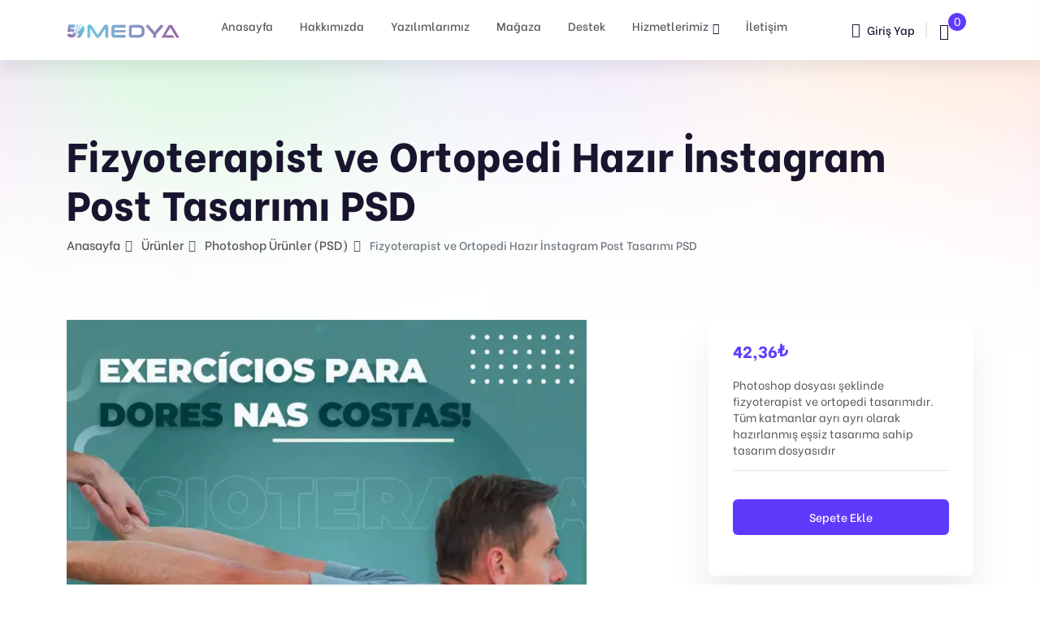

--- FILE ---
content_type: text/html; charset=UTF-8
request_url: https://59medya.com/urun/fizyoterapist-ve-ortopedi-hazir-instagram-post-tasarimi-psd-18/
body_size: 25016
content:

<!doctype html>
<html lang="tr">
<head>
   <script async src="https://pagead2.googlesyndication.com/pagead/js/adsbygoogle.js?client=ca-pub-2667294453397717"
     crossorigin="anonymous"></script>
    <!-- Google tag (gtag.js) --><!-- Google tag (gtag.js) --><!-- Google tag (gtag.js) -->
<script async src="https://www.googletagmanager.com/gtag/js?id=G-376CQ0PKNB"></script>
<script>
  window.dataLayer = window.dataLayer || [];
  function gtag(){dataLayer.push(arguments);}
  gtag('js', new Date());

  gtag('config', 'G-376CQ0PKNB');
</script>
<!-- Google tag (gtag.js) --><!-- Google tag (gtag.js) --><!-- Google tag (gtag.js) -->

	<meta charset="UTF-8">
    	<meta name="viewport" content="width=device-width, initial-scale=1">
   <!-- <meta name="google-site-verification" content="uv5x6ZnrbKIluPUGsibkO70f2v2jCGfiDMAEwDzfyuQ" />
   <meta name="p:domain_verify" content="91aa8383706cae820734ec39c7315d25"/> -->
	<link rel="profile" href="https://gmpg.org/xfn/11">
	<meta name='robots' content='index, follow, max-image-preview:large, max-snippet:-1, max-video-preview:-1' />
	<style>img:is([sizes="auto" i], [sizes^="auto," i]) { contain-intrinsic-size: 3000px 1500px }</style>
	
	<!-- This site is optimized with the Yoast SEO Premium plugin v23.6 (Yoast SEO v26.4) - https://yoast.com/wordpress/plugins/seo/ -->
	<title>Fizyoterapist ve Ortopedi Hazır İnstagram Post Tasarımı PSD</title>
	<meta name="description" content="Tekirdağ Sosyal Medya Ajansı | 59 Medya | Fizyoterapist ve Ortopedi Hazır İnstagram Post Tasarımı PSD - Tekirdağ Sosyal Medya - Tekirdağ Medya - Vektörel Çizimler - PSD" />
	<link rel="canonical" href="https://59medya.com/urun/fizyoterapist-ve-ortopedi-hazir-instagram-post-tasarimi-psd-18/" />
	<meta property="og:locale" content="tr_TR" />
	<meta property="og:type" content="product" />
	<meta property="og:title" content="Tekirdağ Sosyal Medya Ajansı | 59 Medya | Fizyoterapist ve Ortopedi Hazır İnstagram Post Tasarımı PSD" />
	<meta property="og:description" content="Tekirdağ Sosyal Medya Ajansı | 59 Medya | Fizyoterapist ve Ortopedi Hazır İnstagram Post Tasarımı PSD" />
	<meta property="og:url" content="https://59medya.com/urun/fizyoterapist-ve-ortopedi-hazir-instagram-post-tasarimi-psd-18/" />
	<meta property="og:site_name" content="Tekirdağ Sosyal Medya Ajansı | 59 Medya" />
	<meta property="og:image" content="https://59medya.com/wp-content/uploads/2022/12/x-FISIO-19.webp" />
	<meta property="og:image:width" content="640" />
	<meta property="og:image:height" content="640" />
	<meta property="og:image:type" content="image/webp" />
	<meta name="twitter:card" content="summary_large_image" />
	<meta name="twitter:site" content="@59medya" />
	<meta name="twitter:label1" content="Fiyat" />
	<meta name="twitter:data1" content="42,36&#8378;" />
	<meta name="twitter:label2" content="Durumu" />
	<meta name="twitter:data2" content="Stokta var" />
	<script type="application/ld+json" class="yoast-schema-graph">{"@context":"https://schema.org","@graph":[{"@type":["WebPage","ItemPage"],"@id":"https://59medya.com/urun/fizyoterapist-ve-ortopedi-hazir-instagram-post-tasarimi-psd-18/","url":"https://59medya.com/urun/fizyoterapist-ve-ortopedi-hazir-instagram-post-tasarimi-psd-18/","name":"Fizyoterapist ve Ortopedi Hazır İnstagram Post Tasarımı PSD","isPartOf":{"@id":"https://59medya.com/#website"},"primaryImageOfPage":{"@id":"https://59medya.com/urun/fizyoterapist-ve-ortopedi-hazir-instagram-post-tasarimi-psd-18/#primaryimage"},"image":{"@id":"https://59medya.com/urun/fizyoterapist-ve-ortopedi-hazir-instagram-post-tasarimi-psd-18/#primaryimage"},"thumbnailUrl":"https://59medya.com/wp-content/uploads/2022/12/x-FISIO-19.webp","description":"Tekirdağ Sosyal Medya Ajansı | 59 Medya | Fizyoterapist ve Ortopedi Hazır İnstagram Post Tasarımı PSD - Tekirdağ Sosyal Medya - Tekirdağ Medya - Vektörel Çizimler - PSD","breadcrumb":{"@id":"https://59medya.com/urun/fizyoterapist-ve-ortopedi-hazir-instagram-post-tasarimi-psd-18/#breadcrumb"},"inLanguage":"tr","potentialAction":{"@type":"BuyAction","target":"https://59medya.com/urun/fizyoterapist-ve-ortopedi-hazir-instagram-post-tasarimi-psd-18/"}},{"@type":"ImageObject","inLanguage":"tr","@id":"https://59medya.com/urun/fizyoterapist-ve-ortopedi-hazir-instagram-post-tasarimi-psd-18/#primaryimage","url":"https://59medya.com/wp-content/uploads/2022/12/x-FISIO-19.webp","contentUrl":"https://59medya.com/wp-content/uploads/2022/12/x-FISIO-19.webp","width":640,"height":640},{"@type":"BreadcrumbList","@id":"https://59medya.com/urun/fizyoterapist-ve-ortopedi-hazir-instagram-post-tasarimi-psd-18/#breadcrumb","itemListElement":[{"@type":"ListItem","position":1,"name":"Anasayfa","item":"https://59medya.com/"},{"@type":"ListItem","position":2,"name":"Mağaza","item":"https://59medya.com/urunler/"},{"@type":"ListItem","position":3,"name":"Fizyoterapist ve Ortopedi Hazır İnstagram Post Tasarımı PSD"}]},{"@type":"WebSite","@id":"https://59medya.com/#website","url":"https://59medya.com/","name":"Tekirdağ Sosyal Medya Ajansı | 59 Medya","description":"","publisher":{"@id":"https://59medya.com/#organization"},"alternateName":"59 Medya","potentialAction":[{"@type":"SearchAction","target":{"@type":"EntryPoint","urlTemplate":"https://59medya.com/?s={search_term_string}"},"query-input":{"@type":"PropertyValueSpecification","valueRequired":true,"valueName":"search_term_string"}}],"inLanguage":"tr"},{"@type":["Organization","Place","Corporation"],"@id":"https://59medya.com/#organization","name":"Tekirdağ Sosyal Medya Ajansı | 59 Medya","alternateName":"59 Medya","url":"https://59medya.com/","logo":{"@id":"https://59medya.com/urun/fizyoterapist-ve-ortopedi-hazir-instagram-post-tasarimi-psd-18/#local-main-organization-logo"},"image":{"@id":"https://59medya.com/urun/fizyoterapist-ve-ortopedi-hazir-instagram-post-tasarimi-psd-18/#local-main-organization-logo"},"sameAs":["https://facebook.com/59medya","https://x.com/59medya","https://instagram.com/59medya"],"address":{"@id":"https://59medya.com/urun/fizyoterapist-ve-ortopedi-hazir-instagram-post-tasarimi-psd-18/#local-main-place-address"},"telephone":["05422606959"],"openingHoursSpecification":{"@type":"OpeningHoursSpecification","dayOfWeek":["Monday","Tuesday","Wednesday","Thursday","Friday","Saturday","Sunday"],"opens":"00:00","closes":"23:59"},"email":"info@59medya.com","areaServed":"Tüm Dünya"},{"@type":"PostalAddress","@id":"https://59medya.com/urun/fizyoterapist-ve-ortopedi-hazir-instagram-post-tasarimi-psd-18/#local-main-place-address","streetAddress":"100. Yıl Mahallesi Dürüst Sokak, No :11","addressLocality":"Tekirdağ","postalCode":"59100","addressRegion":"Süleymanpaşa","addressCountry":"TR"},{"@type":"ImageObject","inLanguage":"tr","@id":"https://59medya.com/urun/fizyoterapist-ve-ortopedi-hazir-instagram-post-tasarimi-psd-18/#local-main-organization-logo","url":"https://59medya.com/wp-content/uploads/2025/02/59-Medya.webp","contentUrl":"https://59medya.com/wp-content/uploads/2025/02/59-Medya.webp","width":427,"height":70,"caption":"Tekirdağ Sosyal Medya Ajansı | 59 Medya"}]}</script>
	<meta property="product:brand" content="simple" />
	<meta property="product:price:amount" content="49.99" />
	<meta property="product:price:currency" content="TRY" />
	<meta property="og:availability" content="instock" />
	<meta property="product:availability" content="instock" />
	<meta property="product:retailer_item_id" content="PSD207" />
	<meta property="product:condition" content="new" />
	<meta name="geo.placename" content="Tekirdağ" />
	<meta name="geo.region" content="Türkiye" />
	<!-- / Yoast SEO Premium plugin. -->


<link rel='dns-prefetch' href='//fonts.googleapis.com' />
<link rel="alternate" type="application/rss+xml" title="Tekirdağ Sosyal Medya Ajansı | 59 Medya &raquo; akışı" href="https://59medya.com/feed/" />
<link rel="alternate" type="application/rss+xml" title="Tekirdağ Sosyal Medya Ajansı | 59 Medya &raquo; yorum akışı" href="https://59medya.com/comments/feed/" />
<link rel="alternate" type="application/rss+xml" title="Tekirdağ Sosyal Medya Ajansı | 59 Medya &raquo; Fizyoterapist ve Ortopedi Hazır İnstagram Post Tasarımı PSD yorum akışı" href="https://59medya.com/urun/fizyoterapist-ve-ortopedi-hazir-instagram-post-tasarimi-psd-18/feed/" />
<script type="text/javascript">
/* <![CDATA[ */
window._wpemojiSettings = {"baseUrl":"https:\/\/s.w.org\/images\/core\/emoji\/16.0.1\/72x72\/","ext":".png","svgUrl":"https:\/\/s.w.org\/images\/core\/emoji\/16.0.1\/svg\/","svgExt":".svg","source":{"concatemoji":"https:\/\/59medya.com\/wp-includes\/js\/wp-emoji-release.min.js?ver=6.8.3"}};
/*! This file is auto-generated */
!function(s,n){var o,i,e;function c(e){try{var t={supportTests:e,timestamp:(new Date).valueOf()};sessionStorage.setItem(o,JSON.stringify(t))}catch(e){}}function p(e,t,n){e.clearRect(0,0,e.canvas.width,e.canvas.height),e.fillText(t,0,0);var t=new Uint32Array(e.getImageData(0,0,e.canvas.width,e.canvas.height).data),a=(e.clearRect(0,0,e.canvas.width,e.canvas.height),e.fillText(n,0,0),new Uint32Array(e.getImageData(0,0,e.canvas.width,e.canvas.height).data));return t.every(function(e,t){return e===a[t]})}function u(e,t){e.clearRect(0,0,e.canvas.width,e.canvas.height),e.fillText(t,0,0);for(var n=e.getImageData(16,16,1,1),a=0;a<n.data.length;a++)if(0!==n.data[a])return!1;return!0}function f(e,t,n,a){switch(t){case"flag":return n(e,"\ud83c\udff3\ufe0f\u200d\u26a7\ufe0f","\ud83c\udff3\ufe0f\u200b\u26a7\ufe0f")?!1:!n(e,"\ud83c\udde8\ud83c\uddf6","\ud83c\udde8\u200b\ud83c\uddf6")&&!n(e,"\ud83c\udff4\udb40\udc67\udb40\udc62\udb40\udc65\udb40\udc6e\udb40\udc67\udb40\udc7f","\ud83c\udff4\u200b\udb40\udc67\u200b\udb40\udc62\u200b\udb40\udc65\u200b\udb40\udc6e\u200b\udb40\udc67\u200b\udb40\udc7f");case"emoji":return!a(e,"\ud83e\udedf")}return!1}function g(e,t,n,a){var r="undefined"!=typeof WorkerGlobalScope&&self instanceof WorkerGlobalScope?new OffscreenCanvas(300,150):s.createElement("canvas"),o=r.getContext("2d",{willReadFrequently:!0}),i=(o.textBaseline="top",o.font="600 32px Arial",{});return e.forEach(function(e){i[e]=t(o,e,n,a)}),i}function t(e){var t=s.createElement("script");t.src=e,t.defer=!0,s.head.appendChild(t)}"undefined"!=typeof Promise&&(o="wpEmojiSettingsSupports",i=["flag","emoji"],n.supports={everything:!0,everythingExceptFlag:!0},e=new Promise(function(e){s.addEventListener("DOMContentLoaded",e,{once:!0})}),new Promise(function(t){var n=function(){try{var e=JSON.parse(sessionStorage.getItem(o));if("object"==typeof e&&"number"==typeof e.timestamp&&(new Date).valueOf()<e.timestamp+604800&&"object"==typeof e.supportTests)return e.supportTests}catch(e){}return null}();if(!n){if("undefined"!=typeof Worker&&"undefined"!=typeof OffscreenCanvas&&"undefined"!=typeof URL&&URL.createObjectURL&&"undefined"!=typeof Blob)try{var e="postMessage("+g.toString()+"("+[JSON.stringify(i),f.toString(),p.toString(),u.toString()].join(",")+"));",a=new Blob([e],{type:"text/javascript"}),r=new Worker(URL.createObjectURL(a),{name:"wpTestEmojiSupports"});return void(r.onmessage=function(e){c(n=e.data),r.terminate(),t(n)})}catch(e){}c(n=g(i,f,p,u))}t(n)}).then(function(e){for(var t in e)n.supports[t]=e[t],n.supports.everything=n.supports.everything&&n.supports[t],"flag"!==t&&(n.supports.everythingExceptFlag=n.supports.everythingExceptFlag&&n.supports[t]);n.supports.everythingExceptFlag=n.supports.everythingExceptFlag&&!n.supports.flag,n.DOMReady=!1,n.readyCallback=function(){n.DOMReady=!0}}).then(function(){return e}).then(function(){var e;n.supports.everything||(n.readyCallback(),(e=n.source||{}).concatemoji?t(e.concatemoji):e.wpemoji&&e.twemoji&&(t(e.twemoji),t(e.wpemoji)))}))}((window,document),window._wpemojiSettings);
/* ]]> */
</script>
<link rel='stylesheet' id='cf7ic_style-css' href='https://59medya.com/wp-content/plugins/contact-form-7-image-captcha/css/cf7ic-style.css?ver=3.3.7' type='text/css' media='all' />
<style id='wp-emoji-styles-inline-css' type='text/css'>

	img.wp-smiley, img.emoji {
		display: inline !important;
		border: none !important;
		box-shadow: none !important;
		height: 1em !important;
		width: 1em !important;
		margin: 0 0.07em !important;
		vertical-align: -0.1em !important;
		background: none !important;
		padding: 0 !important;
	}
</style>
<link rel='stylesheet' id='wp-block-library-css' href='https://59medya.com/wp-includes/css/dist/block-library/style.min.css?ver=6.8.3' type='text/css' media='all' />
<style id='wp-block-library-theme-inline-css' type='text/css'>
.wp-block-audio :where(figcaption){color:#555;font-size:13px;text-align:center}.is-dark-theme .wp-block-audio :where(figcaption){color:#ffffffa6}.wp-block-audio{margin:0 0 1em}.wp-block-code{border:1px solid #ccc;border-radius:4px;font-family:Menlo,Consolas,monaco,monospace;padding:.8em 1em}.wp-block-embed :where(figcaption){color:#555;font-size:13px;text-align:center}.is-dark-theme .wp-block-embed :where(figcaption){color:#ffffffa6}.wp-block-embed{margin:0 0 1em}.blocks-gallery-caption{color:#555;font-size:13px;text-align:center}.is-dark-theme .blocks-gallery-caption{color:#ffffffa6}:root :where(.wp-block-image figcaption){color:#555;font-size:13px;text-align:center}.is-dark-theme :root :where(.wp-block-image figcaption){color:#ffffffa6}.wp-block-image{margin:0 0 1em}.wp-block-pullquote{border-bottom:4px solid;border-top:4px solid;color:currentColor;margin-bottom:1.75em}.wp-block-pullquote cite,.wp-block-pullquote footer,.wp-block-pullquote__citation{color:currentColor;font-size:.8125em;font-style:normal;text-transform:uppercase}.wp-block-quote{border-left:.25em solid;margin:0 0 1.75em;padding-left:1em}.wp-block-quote cite,.wp-block-quote footer{color:currentColor;font-size:.8125em;font-style:normal;position:relative}.wp-block-quote:where(.has-text-align-right){border-left:none;border-right:.25em solid;padding-left:0;padding-right:1em}.wp-block-quote:where(.has-text-align-center){border:none;padding-left:0}.wp-block-quote.is-large,.wp-block-quote.is-style-large,.wp-block-quote:where(.is-style-plain){border:none}.wp-block-search .wp-block-search__label{font-weight:700}.wp-block-search__button{border:1px solid #ccc;padding:.375em .625em}:where(.wp-block-group.has-background){padding:1.25em 2.375em}.wp-block-separator.has-css-opacity{opacity:.4}.wp-block-separator{border:none;border-bottom:2px solid;margin-left:auto;margin-right:auto}.wp-block-separator.has-alpha-channel-opacity{opacity:1}.wp-block-separator:not(.is-style-wide):not(.is-style-dots){width:100px}.wp-block-separator.has-background:not(.is-style-dots){border-bottom:none;height:1px}.wp-block-separator.has-background:not(.is-style-wide):not(.is-style-dots){height:2px}.wp-block-table{margin:0 0 1em}.wp-block-table td,.wp-block-table th{word-break:normal}.wp-block-table :where(figcaption){color:#555;font-size:13px;text-align:center}.is-dark-theme .wp-block-table :where(figcaption){color:#ffffffa6}.wp-block-video :where(figcaption){color:#555;font-size:13px;text-align:center}.is-dark-theme .wp-block-video :where(figcaption){color:#ffffffa6}.wp-block-video{margin:0 0 1em}:root :where(.wp-block-template-part.has-background){margin-bottom:0;margin-top:0;padding:1.25em 2.375em}
</style>
<style id='classic-theme-styles-inline-css' type='text/css'>
/*! This file is auto-generated */
.wp-block-button__link{color:#fff;background-color:#32373c;border-radius:9999px;box-shadow:none;text-decoration:none;padding:calc(.667em + 2px) calc(1.333em + 2px);font-size:1.125em}.wp-block-file__button{background:#32373c;color:#fff;text-decoration:none}
</style>
<style id='cost-calculator-builder-calculator-selector-style-inline-css' type='text/css'>
/*!***************************************************************************************************************************************************************************************************************************************!*\
  !*** css ./node_modules/css-loader/dist/cjs.js??ruleSet[1].rules[4].use[1]!./node_modules/postcss-loader/dist/cjs.js??ruleSet[1].rules[4].use[2]!./node_modules/sass-loader/dist/cjs.js??ruleSet[1].rules[4].use[3]!./src/style.scss ***!
  \***************************************************************************************************************************************************************************************************************************************/
.ccb-gutenberg-block {
  padding: 20px;
  border: 1px solid black;
}
.ccb-gutenberg-block__header {
  display: flex;
  align-items: center;
  margin-bottom: 20px;
}
.ccb-gutenberg-block__icon {
  margin-right: 20px;
}

/*# sourceMappingURL=style-index.css.map*/
</style>
<link rel='stylesheet' id='yith-wcan-shortcodes-css' href='https://59medya.com/wp-content/plugins/yith-woocommerce-ajax-navigation/assets/css/shortcodes.css?ver=5.16.0' type='text/css' media='all' />
<style id='yith-wcan-shortcodes-inline-css' type='text/css'>
:root{
	--yith-wcan-filters_colors_titles: #434343;
	--yith-wcan-filters_colors_background: #FFFFFF;
	--yith-wcan-filters_colors_accent: #A7144C;
	--yith-wcan-filters_colors_accent_r: 167;
	--yith-wcan-filters_colors_accent_g: 20;
	--yith-wcan-filters_colors_accent_b: 76;
	--yith-wcan-color_swatches_border_radius: 100%;
	--yith-wcan-color_swatches_size: 30px;
	--yith-wcan-labels_style_background: #FFFFFF;
	--yith-wcan-labels_style_background_hover: #A7144C;
	--yith-wcan-labels_style_background_active: #A7144C;
	--yith-wcan-labels_style_text: #434343;
	--yith-wcan-labels_style_text_hover: #FFFFFF;
	--yith-wcan-labels_style_text_active: #FFFFFF;
	--yith-wcan-anchors_style_text: #434343;
	--yith-wcan-anchors_style_text_hover: #A7144C;
	--yith-wcan-anchors_style_text_active: #A7144C;
}
</style>
<style id='filebird-block-filebird-gallery-style-inline-css' type='text/css'>
ul.filebird-block-filebird-gallery{margin:auto!important;padding:0!important;width:100%}ul.filebird-block-filebird-gallery.layout-grid{display:grid;grid-gap:20px;align-items:stretch;grid-template-columns:repeat(var(--columns),1fr);justify-items:stretch}ul.filebird-block-filebird-gallery.layout-grid li img{border:1px solid #ccc;box-shadow:2px 2px 6px 0 rgba(0,0,0,.3);height:100%;max-width:100%;-o-object-fit:cover;object-fit:cover;width:100%}ul.filebird-block-filebird-gallery.layout-masonry{-moz-column-count:var(--columns);-moz-column-gap:var(--space);column-gap:var(--space);-moz-column-width:var(--min-width);columns:var(--min-width) var(--columns);display:block;overflow:auto}ul.filebird-block-filebird-gallery.layout-masonry li{margin-bottom:var(--space)}ul.filebird-block-filebird-gallery li{list-style:none}ul.filebird-block-filebird-gallery li figure{height:100%;margin:0;padding:0;position:relative;width:100%}ul.filebird-block-filebird-gallery li figure figcaption{background:linear-gradient(0deg,rgba(0,0,0,.7),rgba(0,0,0,.3) 70%,transparent);bottom:0;box-sizing:border-box;color:#fff;font-size:.8em;margin:0;max-height:100%;overflow:auto;padding:3em .77em .7em;position:absolute;text-align:center;width:100%;z-index:2}ul.filebird-block-filebird-gallery li figure figcaption a{color:inherit}

</style>
<style id='global-styles-inline-css' type='text/css'>
:root{--wp--preset--aspect-ratio--square: 1;--wp--preset--aspect-ratio--4-3: 4/3;--wp--preset--aspect-ratio--3-4: 3/4;--wp--preset--aspect-ratio--3-2: 3/2;--wp--preset--aspect-ratio--2-3: 2/3;--wp--preset--aspect-ratio--16-9: 16/9;--wp--preset--aspect-ratio--9-16: 9/16;--wp--preset--color--black: #000000;--wp--preset--color--cyan-bluish-gray: #abb8c3;--wp--preset--color--white: #ffffff;--wp--preset--color--pale-pink: #f78da7;--wp--preset--color--vivid-red: #cf2e2e;--wp--preset--color--luminous-vivid-orange: #ff6900;--wp--preset--color--luminous-vivid-amber: #fcb900;--wp--preset--color--light-green-cyan: #7bdcb5;--wp--preset--color--vivid-green-cyan: #00d084;--wp--preset--color--pale-cyan-blue: #8ed1fc;--wp--preset--color--vivid-cyan-blue: #0693e3;--wp--preset--color--vivid-purple: #9b51e0;--wp--preset--gradient--vivid-cyan-blue-to-vivid-purple: linear-gradient(135deg,rgba(6,147,227,1) 0%,rgb(155,81,224) 100%);--wp--preset--gradient--light-green-cyan-to-vivid-green-cyan: linear-gradient(135deg,rgb(122,220,180) 0%,rgb(0,208,130) 100%);--wp--preset--gradient--luminous-vivid-amber-to-luminous-vivid-orange: linear-gradient(135deg,rgba(252,185,0,1) 0%,rgba(255,105,0,1) 100%);--wp--preset--gradient--luminous-vivid-orange-to-vivid-red: linear-gradient(135deg,rgba(255,105,0,1) 0%,rgb(207,46,46) 100%);--wp--preset--gradient--very-light-gray-to-cyan-bluish-gray: linear-gradient(135deg,rgb(238,238,238) 0%,rgb(169,184,195) 100%);--wp--preset--gradient--cool-to-warm-spectrum: linear-gradient(135deg,rgb(74,234,220) 0%,rgb(151,120,209) 20%,rgb(207,42,186) 40%,rgb(238,44,130) 60%,rgb(251,105,98) 80%,rgb(254,248,76) 100%);--wp--preset--gradient--blush-light-purple: linear-gradient(135deg,rgb(255,206,236) 0%,rgb(152,150,240) 100%);--wp--preset--gradient--blush-bordeaux: linear-gradient(135deg,rgb(254,205,165) 0%,rgb(254,45,45) 50%,rgb(107,0,62) 100%);--wp--preset--gradient--luminous-dusk: linear-gradient(135deg,rgb(255,203,112) 0%,rgb(199,81,192) 50%,rgb(65,88,208) 100%);--wp--preset--gradient--pale-ocean: linear-gradient(135deg,rgb(255,245,203) 0%,rgb(182,227,212) 50%,rgb(51,167,181) 100%);--wp--preset--gradient--electric-grass: linear-gradient(135deg,rgb(202,248,128) 0%,rgb(113,206,126) 100%);--wp--preset--gradient--midnight: linear-gradient(135deg,rgb(2,3,129) 0%,rgb(40,116,252) 100%);--wp--preset--font-size--small: 13px;--wp--preset--font-size--medium: 20px;--wp--preset--font-size--large: 36px;--wp--preset--font-size--x-large: 42px;--wp--preset--spacing--20: 0.44rem;--wp--preset--spacing--30: 0.67rem;--wp--preset--spacing--40: 1rem;--wp--preset--spacing--50: 1.5rem;--wp--preset--spacing--60: 2.25rem;--wp--preset--spacing--70: 3.38rem;--wp--preset--spacing--80: 5.06rem;--wp--preset--shadow--natural: 6px 6px 9px rgba(0, 0, 0, 0.2);--wp--preset--shadow--deep: 12px 12px 50px rgba(0, 0, 0, 0.4);--wp--preset--shadow--sharp: 6px 6px 0px rgba(0, 0, 0, 0.2);--wp--preset--shadow--outlined: 6px 6px 0px -3px rgba(255, 255, 255, 1), 6px 6px rgba(0, 0, 0, 1);--wp--preset--shadow--crisp: 6px 6px 0px rgba(0, 0, 0, 1);}:where(.is-layout-flex){gap: 0.5em;}:where(.is-layout-grid){gap: 0.5em;}body .is-layout-flex{display: flex;}.is-layout-flex{flex-wrap: wrap;align-items: center;}.is-layout-flex > :is(*, div){margin: 0;}body .is-layout-grid{display: grid;}.is-layout-grid > :is(*, div){margin: 0;}:where(.wp-block-columns.is-layout-flex){gap: 2em;}:where(.wp-block-columns.is-layout-grid){gap: 2em;}:where(.wp-block-post-template.is-layout-flex){gap: 1.25em;}:where(.wp-block-post-template.is-layout-grid){gap: 1.25em;}.has-black-color{color: var(--wp--preset--color--black) !important;}.has-cyan-bluish-gray-color{color: var(--wp--preset--color--cyan-bluish-gray) !important;}.has-white-color{color: var(--wp--preset--color--white) !important;}.has-pale-pink-color{color: var(--wp--preset--color--pale-pink) !important;}.has-vivid-red-color{color: var(--wp--preset--color--vivid-red) !important;}.has-luminous-vivid-orange-color{color: var(--wp--preset--color--luminous-vivid-orange) !important;}.has-luminous-vivid-amber-color{color: var(--wp--preset--color--luminous-vivid-amber) !important;}.has-light-green-cyan-color{color: var(--wp--preset--color--light-green-cyan) !important;}.has-vivid-green-cyan-color{color: var(--wp--preset--color--vivid-green-cyan) !important;}.has-pale-cyan-blue-color{color: var(--wp--preset--color--pale-cyan-blue) !important;}.has-vivid-cyan-blue-color{color: var(--wp--preset--color--vivid-cyan-blue) !important;}.has-vivid-purple-color{color: var(--wp--preset--color--vivid-purple) !important;}.has-black-background-color{background-color: var(--wp--preset--color--black) !important;}.has-cyan-bluish-gray-background-color{background-color: var(--wp--preset--color--cyan-bluish-gray) !important;}.has-white-background-color{background-color: var(--wp--preset--color--white) !important;}.has-pale-pink-background-color{background-color: var(--wp--preset--color--pale-pink) !important;}.has-vivid-red-background-color{background-color: var(--wp--preset--color--vivid-red) !important;}.has-luminous-vivid-orange-background-color{background-color: var(--wp--preset--color--luminous-vivid-orange) !important;}.has-luminous-vivid-amber-background-color{background-color: var(--wp--preset--color--luminous-vivid-amber) !important;}.has-light-green-cyan-background-color{background-color: var(--wp--preset--color--light-green-cyan) !important;}.has-vivid-green-cyan-background-color{background-color: var(--wp--preset--color--vivid-green-cyan) !important;}.has-pale-cyan-blue-background-color{background-color: var(--wp--preset--color--pale-cyan-blue) !important;}.has-vivid-cyan-blue-background-color{background-color: var(--wp--preset--color--vivid-cyan-blue) !important;}.has-vivid-purple-background-color{background-color: var(--wp--preset--color--vivid-purple) !important;}.has-black-border-color{border-color: var(--wp--preset--color--black) !important;}.has-cyan-bluish-gray-border-color{border-color: var(--wp--preset--color--cyan-bluish-gray) !important;}.has-white-border-color{border-color: var(--wp--preset--color--white) !important;}.has-pale-pink-border-color{border-color: var(--wp--preset--color--pale-pink) !important;}.has-vivid-red-border-color{border-color: var(--wp--preset--color--vivid-red) !important;}.has-luminous-vivid-orange-border-color{border-color: var(--wp--preset--color--luminous-vivid-orange) !important;}.has-luminous-vivid-amber-border-color{border-color: var(--wp--preset--color--luminous-vivid-amber) !important;}.has-light-green-cyan-border-color{border-color: var(--wp--preset--color--light-green-cyan) !important;}.has-vivid-green-cyan-border-color{border-color: var(--wp--preset--color--vivid-green-cyan) !important;}.has-pale-cyan-blue-border-color{border-color: var(--wp--preset--color--pale-cyan-blue) !important;}.has-vivid-cyan-blue-border-color{border-color: var(--wp--preset--color--vivid-cyan-blue) !important;}.has-vivid-purple-border-color{border-color: var(--wp--preset--color--vivid-purple) !important;}.has-vivid-cyan-blue-to-vivid-purple-gradient-background{background: var(--wp--preset--gradient--vivid-cyan-blue-to-vivid-purple) !important;}.has-light-green-cyan-to-vivid-green-cyan-gradient-background{background: var(--wp--preset--gradient--light-green-cyan-to-vivid-green-cyan) !important;}.has-luminous-vivid-amber-to-luminous-vivid-orange-gradient-background{background: var(--wp--preset--gradient--luminous-vivid-amber-to-luminous-vivid-orange) !important;}.has-luminous-vivid-orange-to-vivid-red-gradient-background{background: var(--wp--preset--gradient--luminous-vivid-orange-to-vivid-red) !important;}.has-very-light-gray-to-cyan-bluish-gray-gradient-background{background: var(--wp--preset--gradient--very-light-gray-to-cyan-bluish-gray) !important;}.has-cool-to-warm-spectrum-gradient-background{background: var(--wp--preset--gradient--cool-to-warm-spectrum) !important;}.has-blush-light-purple-gradient-background{background: var(--wp--preset--gradient--blush-light-purple) !important;}.has-blush-bordeaux-gradient-background{background: var(--wp--preset--gradient--blush-bordeaux) !important;}.has-luminous-dusk-gradient-background{background: var(--wp--preset--gradient--luminous-dusk) !important;}.has-pale-ocean-gradient-background{background: var(--wp--preset--gradient--pale-ocean) !important;}.has-electric-grass-gradient-background{background: var(--wp--preset--gradient--electric-grass) !important;}.has-midnight-gradient-background{background: var(--wp--preset--gradient--midnight) !important;}.has-small-font-size{font-size: var(--wp--preset--font-size--small) !important;}.has-medium-font-size{font-size: var(--wp--preset--font-size--medium) !important;}.has-large-font-size{font-size: var(--wp--preset--font-size--large) !important;}.has-x-large-font-size{font-size: var(--wp--preset--font-size--x-large) !important;}
:where(.wp-block-post-template.is-layout-flex){gap: 1.25em;}:where(.wp-block-post-template.is-layout-grid){gap: 1.25em;}
:where(.wp-block-columns.is-layout-flex){gap: 2em;}:where(.wp-block-columns.is-layout-grid){gap: 2em;}
:root :where(.wp-block-pullquote){font-size: 1.5em;line-height: 1.6;}
</style>
<link rel='stylesheet' id='quiz-maker-frontend-requests-font-awesome-css' href='https://59medya.com/wp-content/plugins/quiz-maker-frontend-requests/public/css/quiz-maker-frontend-requests-font-awesome.min.css?ver=1.0.1' type='text/css' media='all' />
<link rel='stylesheet' id='quiz-maker-frontend-requests-css' href='https://59medya.com/wp-content/plugins/quiz-maker-frontend-requests/public/css/quiz-maker-frontend-requests-public.css?ver=1.0.1' type='text/css' media='all' />
<link rel='stylesheet' id='quiz-maker-frontend-statistics-css' href='https://59medya.com/wp-content/plugins/quiz-maker-frontend-statistics/public/css/quiz-maker-frontend-statistics-public.css?ver=1.0.0' type='text/css' media='all' />
<link rel='stylesheet' id='quiz-maker-css' href='https://59medya.com/wp-content/plugins/quiz-maker/public/css/quiz-maker-public.css?ver=21.7.4' type='text/css' media='all' />
<link rel='stylesheet' id='woocommerce-layout-css' href='https://59medya.com/wp-content/plugins/woocommerce/assets/css/woocommerce-layout.css?ver=10.4.3' type='text/css' media='all' />
<link rel='stylesheet' id='woocommerce-smallscreen-css' href='https://59medya.com/wp-content/plugins/woocommerce/assets/css/woocommerce-smallscreen.css?ver=10.4.3' type='text/css' media='only screen and (max-width: 768px)' />
<link rel='stylesheet' id='woocommerce-general-css' href='https://59medya.com/wp-content/plugins/woocommerce/assets/css/woocommerce.css?ver=10.4.3' type='text/css' media='all' />
<style id='woocommerce-inline-inline-css' type='text/css'>
.woocommerce form .form-row .required { visibility: visible; }
</style>
<link rel='stylesheet' id='bdevselement-main-css' href='https://59medya.com/wp-content/plugins/bdevs-element/assets/css/bdevs-element.css?ver=1.1.5' type='text/css' media='all' />
<link rel='stylesheet' id='markite-fonts-css' href='//fonts.googleapis.com/css?family=Be+Vietnam%3A300%2C400%2C500%2C600%2C700%2C800&#038;ver=1.0.0' type='text/css' media='all' />
<link rel='stylesheet' id='bootstrap-css' href='https://59medya.com/wp-content/themes/markite/assets/css/bootstrap.min.css?ver=6.8.3' type='text/css' media='all' />
<link rel='stylesheet' id='preloader-css' href='https://59medya.com/wp-content/themes/markite/assets/css/preloader.css?ver=6.8.3' type='text/css' media='all' />
<link rel='stylesheet' id='slick-css' href='https://59medya.com/wp-content/themes/markite/assets/css/slick.css?ver=6.8.3' type='text/css' media='all' />
<link rel='stylesheet' id='meanmenu-css' href='https://59medya.com/wp-content/themes/markite/assets/css/meanmenu.css?ver=6.8.3' type='text/css' media='all' />
<link rel='stylesheet' id='owl-carousel-css' href='https://59medya.com/wp-content/themes/markite/assets/css/owl.carousel.min.css?ver=6.8.3' type='text/css' media='all' />
<link rel='stylesheet' id='animate-css' href='https://59medya.com/wp-content/themes/markite/assets/css/animate.min.css?ver=6.8.3' type='text/css' media='all' />
<link rel='stylesheet' id='backootop-css' href='https://59medya.com/wp-content/themes/markite/assets/css/backToTop.css?ver=6.8.3' type='text/css' media='all' />
<link rel='stylesheet' id='jquery-fancybox-css' href='https://59medya.com/wp-content/themes/markite/assets/css/jquery.fancybox.min.css?ver=6.8.3' type='text/css' media='all' />
<link rel='stylesheet' id='fontawesome-pro-css' href='https://59medya.com/wp-content/themes/markite/assets/css/fontAwesome5Pro.css?ver=6.8.3' type='text/css' media='all' />
<link rel='stylesheet' id='elegantfont-css' href='https://59medya.com/wp-content/themes/markite/assets/css/elegantFont.css?ver=6.8.3' type='text/css' media='all' />
<link rel='stylesheet' id='nice-select-css' href='https://59medya.com/wp-content/themes/markite/assets/css/nice-select.css?ver=6.8.3' type='text/css' media='all' />
<link rel='stylesheet' id='imagetooltip-css' href='https://59medya.com/wp-content/themes/markite/assets/css/imagetooltip.min.css?ver=6.8.3' type='text/css' media='all' />
<link rel='stylesheet' id='markite-default-css' href='https://59medya.com/wp-content/themes/markite/assets/css/default.css?ver=6.8.3' type='text/css' media='all' />
<link rel='stylesheet' id='markite-core-css' href='https://59medya.com/wp-content/themes/markite/assets/css/markite-core.css?ver=6.8.3' type='text/css' media='all' />
<link rel='stylesheet' id='markite-unit-css' href='https://59medya.com/wp-content/themes/markite/assets/css/markite-unit.css?ver=6.8.3' type='text/css' media='all' />
<link rel='stylesheet' id='markite-style-css' href='https://59medya.com/wp-content/themes/markite/style.css?ver=6.8.3' type='text/css' media='all' />
<link rel='stylesheet' id='markite-responsive-css' href='https://59medya.com/wp-content/themes/markite/assets/css/responsive.css?ver=6.8.3' type='text/css' media='all' />
<link rel='stylesheet' id='markite-custom-css' href='https://59medya.com/wp-content/themes/markite/assets/css/markite-custom.css?ver=6.8.3' type='text/css' media='all' />
<style id='markite-custom-inline-css' type='text/css'>
.header__cart a span, .trending__tag a:hover, .product__tag a:hover, .testimonial__slider .owl-dots .owl-dot.active, .footer-style-1 .footer__widget ul li a:hover::after, .testimonial__slider-2 .owl-dots .owl-dot.active, .basic-pagination ul li span.current, .basic-pagination ul li a:hover, .sidebar__widgets .checkbox label input:checked, .product__tab .nav-tabs .nav-link::after, .faq__tab .nav-tabs .nav-item .nav-link::after, .blog__text a:hover::after, .pricing__item.active, .pricing__tab .nav .nav-item .nav-link::after, .tagcloud a:hover, .postbox__tag a:hover, .mf-btn, .hbtn-2, .mbl-btn, .mpc-btn ,.m-btn,.m-btn-border:hover,.p-btn-white:hover,.p-btn-border:hover, .woocommerce a.button, .woocommerce button.button, .dokan-btn.dokan-btn-theme.vendor-dashboard, button#place_order, body.dokan-dashboard .dokan-dash-sidebar ul.dokan-dashboard-menu li.active, body.dokan-dashboard .dokan-dash-sidebar ul.dokan-dashboard-menu li:hover, body.dokan-dashboard .dokan-dash-sidebar ul.dokan-dashboard-menu li.dokan-common-links a:hover, #bulk-product-action, .dokan-btn.dokan-btn-theme.dokan-add-new-product, .dokan-btn.dokan-btn-sm.dokan-btn-danger.dokan-btn-theme, #bulk-order-action, .dokan-update-setting-top-button.dokan-btn.dokan-btn-theme.dokan-right, .dokan-btn.dokan-btn-danger.dokan-btn-theme, .search-store-products.dokan-btn-theme, body input[type='submit'].dokan-btn-theme, a.dokan-btn-theme, .dokan-btn-theme, span.dokan-btn-theme, button.dokan-btn-theme, .top-date a, .blog-arrow a, .new-tab-wrapper button.active, .link_prview:hover, .link_heart, .object, .cta__btn.active, .m-btn-border-2:hover { background: #5f3afc}.main-menu ul li.active > a, .main-menu ul li .submenu li:hover > a, .main-menu ul li:hover > a, .header__login a:hover, .category__title a:hover, .link-btn:hover, .trending__title a:hover, .trending__price span, .product__title a:hover, .product__author a:hover, .testimonial__info span, .section__title span, .footer-style-1 .footer__widget ul li a:hover, .featured__title a:hover, .services__title a:hover, .product__title-2 a:hover, .yith-wcan-filters .yith-wcan-filter .filter-items .filter-item > label > a:hover, .yith-wcan-filters .yith-wcan-filter .filter-items .filter-item.active > label > a, .trail-items li a:hover, .product__proprietor-name h5 a:hover, .product__proprietor-price span, .product__tab .nav-tabs .nav-link.active, .product__tab .nav-tabs .nav-link:hover, .support__thumb p a:hover, .faq__tab-content .accordion-item .accordion-header .accordion-button:hover, .faq__tab-content .accordion-item .accordion-header .accordion-button, .faq__tab-content .accordion-item .accordion-header .accordion-button::after, .faq__tab-content .accordion-item .accordion-header .accordion-button:hover::after, .faq__tab .nav-tabs .nav-item .nav-link.active, .faq__tab .nav-tabs .nav-item .nav-link:hover, .blog__text a:hover, .about__sub-title, .blog__title a:hover, .pricing__tab .nav .nav-item .nav-link.active, .pricing__tab .nav .nav-item .nav-link:hover, .pricing__switch button, .pricing__features ul.price-fe-list li i, .rc-text h6:hover, .sidebar__widget ul li a:hover, .sidebar__widget ul li a:hover::after, .postbox__meta span i, .postbox__meta a:hover, .blog-title:hover, .postbox__details p .highlight, blockquote::before, .logged-in-as a:hover, .postbox__details p.drop-cap::first-letter, .contact__content-title a:hover, .progress-wrap::after,a.m-btn-border, .latest-blog-title a:hover, .woocommerce-message::before, .woocommerce-info::before, .markite-page-content table a, .woocommerce .m-btn-disabled:disabled, body #dokan-store-listing-filter-wrap .right .toggle-view .active, .latest-post-meta span i, .mt_cat_title:hover, .product-remove a.remove:hover::before, .woocommerce-error::before { color: #5f3afc}.hero__search-input input:focus, .category__item:hover, .testimonial__slider .owl-dots .owl-dot.active, .testimonial__slider-2 .owl-dots .owl-dot.active, .documentation__search-input input:focus, .pricing__item.active, .sidebar__search-wrapper input:focus, blockquote, .comment__input textarea:focus, .contact__input input:focus, .contact__input textarea:focus,.m-btn-border:hover,.p-btn-border:hover, .woocommerce-message, .woocommerce-info, .dokan-btn.dokan-btn-theme.vendor-dashboard, .woocommerce .m-btn-disabled:disabled, button#place_order, #bulk-product-action, .dokan-btn.dokan-btn-theme.dokan-add-new-product, .dokan-btn.dokan-btn-sm.dokan-btn-danger.dokan-btn-theme, #bulk-order-action, .dokan-update-setting-top-button.dokan-btn.dokan-btn-theme.dokan-right, .dokan-btn.dokan-btn-danger.dokan-btn-theme, .search-store-products.dokan-btn-theme, body input[type='submit'].dokan-btn-theme, a.dokan-btn-theme, .dokan-btn-theme, span.dokan-btn-theme, button.dokan-btn-theme, .new-tab-wrapper button.active, .link_prview:hover, .link_heart, .woocommerce-error, .cta__btn.active, .m-btn-border-2:hover { border-color: #5f3afc}.progress-wrap svg.progress-circle path { stroke: #5f3afc}
</style>
<link rel='stylesheet' id='ywzm-prettyPhoto-css' href='//59medya.com/wp-content/plugins/woocommerce/assets/css/prettyPhoto.css?ver=2.1.1' type='text/css' media='all' />
<style id='ywzm-prettyPhoto-inline-css' type='text/css'>

                    div.pp_woocommerce a.pp_contract, div.pp_woocommerce a.pp_expand{
                        content: unset !important;
                        background-color: white;
                        width: 25px;
                        height: 25px;
                        margin-top: 5px;
						margin-left: 5px;
                    }

                    div.pp_woocommerce a.pp_contract, div.pp_woocommerce a.pp_expand:hover{
                        background-color: white;
                    }
                     div.pp_woocommerce a.pp_contract, div.pp_woocommerce a.pp_contract:hover{
                        background-color: white;
                    }

                    a.pp_expand:before, a.pp_contract:before{
                    content: unset !important;
                    }

                     a.pp_expand .expand-button-hidden svg, a.pp_contract .expand-button-hidden svg{
                       width: 25px;
                       height: 25px;
                       padding: 5px;
					}

					.expand-button-hidden path{
                       fill: black;
					}

                    
</style>
<link rel='stylesheet' id='ywzm-magnifier-css' href='https://59medya.com/wp-content/plugins/yith-woocommerce-zoom-magnifier/assets/css/yith_magnifier.css?ver=2.1.1' type='text/css' media='all' />
<link rel='stylesheet' id='ywzm_frontend-css' href='https://59medya.com/wp-content/plugins/yith-woocommerce-zoom-magnifier/assets/css/frontend.css?ver=2.1.1' type='text/css' media='all' />
<style id='ywzm_frontend-inline-css' type='text/css'>

                    #slider-prev, #slider-next {
                        background-color: white;
                        border: 2px solid black;
                        width:25px !important;
                        height:25px !important;
                    }

                    .yith_slider_arrow span{
                        width:25px !important;
                        height:25px !important;
                    }
                    
                    #slider-prev:hover, #slider-next:hover {
                        background-color: white;
                        border: 2px solid black;
                    }
                    
                   .thumbnails.slider path:hover {
                        fill:black;
                    }
                    
                    .thumbnails.slider path {
                        fill:black;
                        width:25px !important;
                        height:25px !important;
                    }

                    .thumbnails.slider svg {
                       width: 22px;
                       height: 22px;
                    }

                    
                    a.yith_expand {
                     position: absolute;
                     z-index: 1000;
                     background-color: white;
                     width: 25px;
                     height: 25px;
                     top: 10px;
                     bottom: initial;
                     left: initial;
                     right: 10px;
                     border-radius: 0%;
                    }

                    .expand-button-hidden svg{
                       width: 25px;
                       height: 25px;
					}

					.expand-button-hidden path{
                       fill: black;
					}
                    
</style>
<script type="text/javascript" src="https://59medya.com/wp-includes/js/jquery/jquery.min.js?ver=3.7.1" id="jquery-core-js"></script>
<script type="text/javascript" src="https://59medya.com/wp-includes/js/jquery/jquery-migrate.min.js?ver=3.4.1" id="jquery-migrate-js"></script>
<script type="text/javascript" src="https://59medya.com/wp-content/plugins/quiz-maker-frontend-requests/public/js/quiz-maker-frontend-requests-public.js?ver=1.0.1" id="quiz-maker-frontend-requests-js"></script>
<script type="text/javascript" id="quiz-maker-frontend-requests-ajax-public-fr-js-extra">
/* <![CDATA[ */
var ays_quiz_fr_public_ajax = {"ajax_url":"https:\/\/59medya.com\/wp-admin\/admin-ajax.php"};
/* ]]> */
</script>
<script type="text/javascript" src="https://59medya.com/wp-content/plugins/quiz-maker-frontend-requests/public/js/ays-quiz-fr-public-ajax.js?ver=1.0.1" id="quiz-maker-frontend-requests-ajax-public-fr-js"></script>
<script type="text/javascript" src="https://59medya.com/wp-content/plugins/quiz-maker-frontend-statistics/public/js/quiz-maker-frontend-statistics-public.js?ver=1.0.0" id="quiz-maker-frontend-statistics-js"></script>
<script type="text/javascript" src="https://59medya.com/wp-content/plugins/woocommerce/assets/js/jquery-blockui/jquery.blockUI.min.js?ver=2.7.0-wc.10.4.3" id="wc-jquery-blockui-js" defer="defer" data-wp-strategy="defer"></script>
<script type="text/javascript" id="wc-add-to-cart-js-extra">
/* <![CDATA[ */
var wc_add_to_cart_params = {"ajax_url":"\/wp-admin\/admin-ajax.php","wc_ajax_url":"\/?wc-ajax=%%endpoint%%","i18n_view_cart":"Sepetim","cart_url":"https:\/\/59medya.com\/sepet\/","is_cart":"","cart_redirect_after_add":"no"};
/* ]]> */
</script>
<script type="text/javascript" src="https://59medya.com/wp-content/plugins/woocommerce/assets/js/frontend/add-to-cart.min.js?ver=10.4.3" id="wc-add-to-cart-js" defer="defer" data-wp-strategy="defer"></script>
<script type="text/javascript" id="wc-single-product-js-extra">
/* <![CDATA[ */
var wc_single_product_params = {"i18n_required_rating_text":"L\u00fctfen bir oy belirleyin","i18n_rating_options":["1\/5 y\u0131ld\u0131z","2\/5 y\u0131ld\u0131z","3\/5 y\u0131ld\u0131z","4\/5 y\u0131ld\u0131z","5\/5 y\u0131ld\u0131z"],"i18n_product_gallery_trigger_text":"Tam ekran g\u00f6rsel galerisini g\u00f6r\u00fcnt\u00fcleyin","review_rating_required":"yes","flexslider":{"rtl":false,"animation":"slide","smoothHeight":true,"directionNav":false,"controlNav":"thumbnails","slideshow":false,"animationSpeed":500,"animationLoop":false,"allowOneSlide":false},"zoom_enabled":"","zoom_options":[],"photoswipe_enabled":"","photoswipe_options":{"shareEl":false,"closeOnScroll":false,"history":false,"hideAnimationDuration":0,"showAnimationDuration":0},"flexslider_enabled":""};
/* ]]> */
</script>
<script type="text/javascript" src="https://59medya.com/wp-content/plugins/woocommerce/assets/js/frontend/single-product.min.js?ver=10.4.3" id="wc-single-product-js" defer="defer" data-wp-strategy="defer"></script>
<script type="text/javascript" src="https://59medya.com/wp-content/plugins/woocommerce/assets/js/js-cookie/js.cookie.min.js?ver=2.1.4-wc.10.4.3" id="wc-js-cookie-js" defer="defer" data-wp-strategy="defer"></script>
<script type="text/javascript" id="woocommerce-js-extra">
/* <![CDATA[ */
var woocommerce_params = {"ajax_url":"\/wp-admin\/admin-ajax.php","wc_ajax_url":"\/?wc-ajax=%%endpoint%%","i18n_password_show":"\u015eifreyi g\u00f6ster","i18n_password_hide":"\u015eifreyi gizle"};
/* ]]> */
</script>
<script type="text/javascript" src="https://59medya.com/wp-content/plugins/woocommerce/assets/js/frontend/woocommerce.min.js?ver=10.4.3" id="woocommerce-js" defer="defer" data-wp-strategy="defer"></script>
<link rel="https://api.w.org/" href="https://59medya.com/wp-json/" /><link rel="alternate" title="JSON" type="application/json" href="https://59medya.com/wp-json/wp/v2/product/3820" /><link rel="EditURI" type="application/rsd+xml" title="RSD" href="https://59medya.com/xmlrpc.php?rsd" />
<meta name="generator" content="WordPress 6.8.3" />
<meta name="generator" content="WooCommerce 10.4.3" />
<link rel='shortlink' href='https://59medya.com/?p=3820' />
<link rel="alternate" title="oEmbed (JSON)" type="application/json+oembed" href="https://59medya.com/wp-json/oembed/1.0/embed?url=https%3A%2F%2F59medya.com%2Furun%2Ffizyoterapist-ve-ortopedi-hazir-instagram-post-tasarimi-psd-18%2F" />
<link rel="alternate" title="oEmbed (XML)" type="text/xml+oembed" href="https://59medya.com/wp-json/oembed/1.0/embed?url=https%3A%2F%2F59medya.com%2Furun%2Ffizyoterapist-ve-ortopedi-hazir-instagram-post-tasarimi-psd-18%2F&#038;format=xml" />
<script type="text/javascript">window.ccb_nonces = {"ccb_payment":"de1579655c","ccb_contact_form":"93e440677b","ccb_woo_checkout":"8f4be03e26","ccb_add_order":"1cb4b55cf8","ccb_orders":"ff8d50c029","ccb_complete_payment":"11eb80f1ba","ccb_send_invoice":"99a1a19ea3","ccb_get_invoice":"90812acfe8","ccb_wp_hook_nonce":"771ade84fe","ccb_razorpay_receive":"be065dbf85","ccb_woocommerce_payment":"1bcb344424","ccb_calc_views":"77625ff707","ccb_calc_interactions":"a0e21570d3"};</script>	<noscript><style>.woocommerce-product-gallery{ opacity: 1 !important; }</style></noscript>
	<meta name="generator" content="Elementor 3.24.2; features: additional_custom_breakpoints; settings: css_print_method-external, google_font-enabled, font_display-swap">
			<style>
				.e-con.e-parent:nth-of-type(n+4):not(.e-lazyloaded):not(.e-no-lazyload),
				.e-con.e-parent:nth-of-type(n+4):not(.e-lazyloaded):not(.e-no-lazyload) * {
					background-image: none !important;
				}
				@media screen and (max-height: 1024px) {
					.e-con.e-parent:nth-of-type(n+3):not(.e-lazyloaded):not(.e-no-lazyload),
					.e-con.e-parent:nth-of-type(n+3):not(.e-lazyloaded):not(.e-no-lazyload) * {
						background-image: none !important;
					}
				}
				@media screen and (max-height: 640px) {
					.e-con.e-parent:nth-of-type(n+2):not(.e-lazyloaded):not(.e-no-lazyload),
					.e-con.e-parent:nth-of-type(n+2):not(.e-lazyloaded):not(.e-no-lazyload) * {
						background-image: none !important;
					}
				}
			</style>
			<link rel="icon" href="https://59medya.com/wp-content/uploads/2022/11/Fav-100x100.webp" sizes="32x32" />
<link rel="icon" href="https://59medya.com/wp-content/uploads/2022/11/Fav-300x300.webp" sizes="192x192" />
<link rel="apple-touch-icon" href="https://59medya.com/wp-content/uploads/2022/11/Fav-300x300.webp" />
<meta name="msapplication-TileImage" content="https://59medya.com/wp-content/uploads/2022/11/Fav-300x300.webp" />
		<style type="text/css" id="wp-custom-css">
			div.wpforms-container-full .wpforms-form input[type=submit], div.wpforms-container-full .wpforms-form button[type=submit], div.wpforms-container-full .wpforms-form .wpforms-page-button {
  align-items: center;
  appearance: none;
  background-image: radial-gradient(100% 100% at 100% 0, #5adaff 0, #5468ff 100%);
  border: 0;
  border-radius: 6px;
  box-shadow: rgba(45, 35, 66, .4) 0 2px 4px,rgba(45, 35, 66, .3) 0 7px 13px -3px,rgba(58, 65, 111, .5) 0 -3px 0 inset;
  box-sizing: border-box;
  color: #fff;
  cursor: pointer;
  display: inline-flex;
  font-family: "JetBrains Mono",monospace;
  height: 48px;
  justify-content: center;
  line-height: 1;
  list-style: none;
  overflow: hidden;
  padding-left: 16px;
  padding-right: 16px;
  position: relative;
  text-align: left;
  text-decoration: none;
  transition: box-shadow .15s,transform .15s;
  user-select: none;
  -webkit-user-select: none;
  touch-action: manipulation;
  white-space: nowrap;
  will-change: box-shadow,transform;
  font-size: 18px;
}

div.wpforms-container-full .wpforms-form input[type=submit], div.wpforms-container-full .wpforms-form button[type=submit], div.wpforms-container-full .wpforms-form .wpforms-page-button:focus {
  box-shadow: #3c4fe0 0 0 0 1.5px inset, rgba(45, 35, 66, .4) 0 2px 4px, rgba(45, 35, 66, .3) 0 7px 13px -3px, #3c4fe0 0 -3px 0 inset;
}

div.wpforms-container-full .wpforms-form input[type=submit], div.wpforms-container-full .wpforms-form button[type=submit], div.wpforms-container-full .wpforms-form .wpforms-page-button:hover {
  box-shadow: rgba(45, 35, 66, .4) 0 4px 8px, rgba(45, 35, 66, .3) 0 7px 13px -3px, #3c4fe0 0 -3px 0 inset;
  transform: translateY(-2px);
}

div.wpforms-container-full .wpforms-form input[type=submit], div.wpforms-container-full .wpforms-form button[type=submit], div.wpforms-container-full .wpforms-form .wpforms-page-button:active {
  box-shadow: #3c4fe0 0 3px 7px inset;
  transform: translateY(2px);
}		</style>
		<style id="kirki-inline-styles"></style></head>

<body class="wp-singular product-template-default single single-product postid-3820 wp-embed-responsive wp-theme-markite theme-markite woocommerce woocommerce-page woocommerce-no-js yith-wcan-free no-sidebar elementor-default elementor-kit-6">
  
    
        


    <!-- back to top start -->
      <div data-rocket-location-hash="1a1e90a26b906a99f7cc025fddf9b5fe" class="progress-wrap">
         <svg class="progress-circle svg-content" width="100%" height="100%" viewBox="-1 -1 102 102">
            <path d="M50,1 a49,49 0 0,1 0,98 a49,49 0 0,1 0,-98" />
         </svg>
      </div>
      <!-- back to top end -->

    

    <!-- header start -->
    
      <!-- header area start -->
      <header data-rocket-location-hash="376287218b6ead3b5b6fc67b7e0c0376">
         <div data-rocket-location-hash="fc54bebb42ca28d601187ddb0daa84a3" class="header__area header__shadow white-bg" id="header-sticky">
            <div data-rocket-location-hash="a07ea42f7826adb30ee53f29399bc39c" class="container">
               <div class="row align-items-center">
                  <div class="col-xxl-2 col-xl-2 col-lg-2 col-md-4 col-6">
                     <div class="logo">
                                
                        <a class="standard-logo-white" href="https://59medya.com/">
                    <img src="https://59medya.com/wp-content/uploads/2025/02/59-Medya.webp" alt="logo" />
                </a>
                                     </div>
                  </div>
                  <div class="col-xxl-8 col-xl-8 col-lg-8 d-none d-lg-block">
                     <div class="main-menu">
                        <nav id="mobile-menu">
                                       <ul id="menu-main-menu" class=""><li itemscope="itemscope" itemtype="https://www.schema.org/SiteNavigationElement" id="menu-item-1271" class="menu-item menu-item-type-post_type menu-item-object-page menu-item-home menu-item-1271 nav-item"><a title="Anasayfa" href="https://59medya.com/" class="nav-link">Anasayfa</a></li>
<li itemscope="itemscope" itemtype="https://www.schema.org/SiteNavigationElement" id="menu-item-2008" class="menu-item menu-item-type-post_type menu-item-object-page menu-item-2008 nav-item"><a title="Hakkımızda" href="https://59medya.com/hakkimizda/" class="nav-link">Hakkımızda</a></li>
<li itemscope="itemscope" itemtype="https://www.schema.org/SiteNavigationElement" id="menu-item-2215" class="menu-item menu-item-type-post_type menu-item-object-page menu-item-2215 nav-item"><a title="Yazılımlarımız" href="https://59medya.com/yazilimlarimiz/" class="nav-link">Yazılımlarımız</a></li>
<li itemscope="itemscope" itemtype="https://www.schema.org/SiteNavigationElement" id="menu-item-2289" class="menu-item menu-item-type-post_type menu-item-object-page current_page_parent menu-item-2289 nav-item"><a title="Mağaza" href="https://59medya.com/urunler/" class="nav-link">Mağaza</a></li>
<li itemscope="itemscope" itemtype="https://www.schema.org/SiteNavigationElement" id="menu-item-196" class="menu-item menu-item-type-post_type menu-item-object-page menu-item-196 nav-item"><a title="Destek" href="https://59medya.com/destek/" class="nav-link">Destek</a></li>
<li itemscope="itemscope" itemtype="https://www.schema.org/SiteNavigationElement" id="menu-item-203" class="menu-item menu-item-type-custom menu-item-object-custom menu-item-has-children dropdown menu-item-203 nav-item"><a title="Hizmetlerimiz" href="https://59medya.com/hizmetlerimiz" class="nav-link">Hizmetlerimiz</a>
<ul class="submenu"  role="menu">
	<li itemscope="itemscope" itemtype="https://www.schema.org/SiteNavigationElement" id="menu-item-2393" class="menu-item menu-item-type-taxonomy menu-item-object-category menu-item-2393 nav-item"><a title="Web Sitesi Hizmetleri" href="https://59medya.com/kategori/web-sitesi/" class="dropdown-items">Web Sitesi Hizmetleri</a></li>
	<li itemscope="itemscope" itemtype="https://www.schema.org/SiteNavigationElement" id="menu-item-2091" class="menu-item menu-item-type-taxonomy menu-item-object-category menu-item-has-children dropdown menu-item-2091 nav-item"><a title="Sosyal Medya Hizmetleri" href="https://59medya.com/kategori/sosyal-medya-hizmetleri/" class="dropdown-items">Sosyal Medya Hizmetleri</a>
	<ul class="submenu"  role="menu">
		<li itemscope="itemscope" itemtype="https://www.schema.org/SiteNavigationElement" id="menu-item-2092" class="menu-item menu-item-type-taxonomy menu-item-object-category menu-item-2092 nav-item"><a title="İnstagram Hizmetleri" href="https://59medya.com/kategori/sosyal-medya-hizmetleri/instagram/" class="dropdown-items">İnstagram Hizmetleri</a></li>
		<li itemscope="itemscope" itemtype="https://www.schema.org/SiteNavigationElement" id="menu-item-2093" class="menu-item menu-item-type-taxonomy menu-item-object-category menu-item-2093 nav-item"><a title="Facebook Hizmetleri" href="https://59medya.com/kategori/sosyal-medya-hizmetleri/facebook/" class="dropdown-items">Facebook Hizmetleri</a></li>
		<li itemscope="itemscope" itemtype="https://www.schema.org/SiteNavigationElement" id="menu-item-2094" class="menu-item menu-item-type-taxonomy menu-item-object-category menu-item-2094 nav-item"><a title="Twitter Hizmetleri" href="https://59medya.com/kategori/sosyal-medya-hizmetleri/twitter/" class="dropdown-items">Twitter Hizmetleri</a></li>
		<li itemscope="itemscope" itemtype="https://www.schema.org/SiteNavigationElement" id="menu-item-2095" class="menu-item menu-item-type-taxonomy menu-item-object-category menu-item-2095 nav-item"><a title="Youtube Hizmetleri" href="https://59medya.com/kategori/sosyal-medya-hizmetleri/youtube/" class="dropdown-items">Youtube Hizmetleri</a></li>
		<li itemscope="itemscope" itemtype="https://www.schema.org/SiteNavigationElement" id="menu-item-2096" class="menu-item menu-item-type-taxonomy menu-item-object-category menu-item-2096 nav-item"><a title="Twitch Hizmetleri" href="https://59medya.com/kategori/sosyal-medya-hizmetleri/twitch/" class="dropdown-items">Twitch Hizmetleri</a></li>
	</ul>
</li>
	<li itemscope="itemscope" itemtype="https://www.schema.org/SiteNavigationElement" id="menu-item-2127" class="menu-item menu-item-type-taxonomy menu-item-object-category menu-item-2127 nav-item"><a title="Grafik &amp; Tasarım Hizmetleri" href="https://59medya.com/kategori/grafik-tasarim/" class="dropdown-items">Grafik &amp; Tasarım Hizmetleri</a></li>
	<li itemscope="itemscope" itemtype="https://www.schema.org/SiteNavigationElement" id="menu-item-2102" class="menu-item menu-item-type-taxonomy menu-item-object-category menu-item-2102 nav-item"><a title="Siber Güvenlik Hizmetleri" href="https://59medya.com/kategori/siber-guvenlik/" class="dropdown-items">Siber Güvenlik Hizmetleri</a></li>
	<li itemscope="itemscope" itemtype="https://www.schema.org/SiteNavigationElement" id="menu-item-2107" class="menu-item menu-item-type-taxonomy menu-item-object-category menu-item-2107 nav-item"><a title="Veri Bilimi Hizmetleri" href="https://59medya.com/kategori/veri-bilimi/" class="dropdown-items">Veri Bilimi Hizmetleri</a></li>
	<li itemscope="itemscope" itemtype="https://www.schema.org/SiteNavigationElement" id="menu-item-2112" class="menu-item menu-item-type-taxonomy menu-item-object-category menu-item-2112 nav-item"><a title="Mobil Uygulama Hizmetleri" href="https://59medya.com/kategori/mobil-uygulama/" class="dropdown-items">Mobil Uygulama Hizmetleri</a></li>
	<li itemscope="itemscope" itemtype="https://www.schema.org/SiteNavigationElement" id="menu-item-2125" class="menu-item menu-item-type-taxonomy menu-item-object-category menu-item-2125 nav-item"><a title="Video Prodüksiyon Hizmetleri" href="https://59medya.com/kategori/video-produksiyon/" class="dropdown-items">Video Prodüksiyon Hizmetleri</a></li>
	<li itemscope="itemscope" itemtype="https://www.schema.org/SiteNavigationElement" id="menu-item-2126" class="menu-item menu-item-type-taxonomy menu-item-object-category menu-item-2126 nav-item"><a title="Profesyonel Çekim Hizmetleri" href="https://59medya.com/kategori/profesyonel-cekim/" class="dropdown-items">Profesyonel Çekim Hizmetleri</a></li>
	<li itemscope="itemscope" itemtype="https://www.schema.org/SiteNavigationElement" id="menu-item-191" class="menu-item menu-item-type-post_type menu-item-object-page menu-item-191 nav-item"><a title="Fiyatlandırma" href="https://59medya.com/planlar/" class="dropdown-items">Fiyatlandırma</a></li>
</ul>
</li>
<li itemscope="itemscope" itemtype="https://www.schema.org/SiteNavigationElement" id="menu-item-2908" class="menu-item menu-item-type-post_type menu-item-object-page menu-item-2908 nav-item"><a title="İletişim" href="https://59medya.com/iletisim/" class="nav-link">İletişim</a></li>
</ul>                            </nav>
                     </div>
                  </div>
                  <div class="col-xxl-2 col-xl-2 col-lg-2 col-md-8 col-6 pl-0">
                     <div class="header__action d-flex align-items-center justify-content-end">
                                                                        <div class="header__login d-none d-sm-block">
                                                    <a href="https://59medya.com/hesap/"><i class="fal fa-unlock"></i> Giriş Yap</a>
                                                   </div>
                                                                                                <div class="header__cart d-none d-sm-block">
                           <a href="https://59medya.com/sepet/" class="cart-toggle-btn">
                              <i class="fal fa-shopping-cart"></i>
                              <span>0</span>
                           </a>
                        </div>
                                                <div class="sidebar__menu d-lg-none">
                           <div class="sidebar-toggle-btn" id="sidebar-toggle">
                               <span class="line"></span>
                               <span class="line"></span>
                               <span class="line"></span>
                           </div>
                       </div>
                     </div>
                  </div>
               </div>
            </div>
         </div>
      </header>
      <!-- header area end -->


      
      <!-- sidebar area start -->
      <div data-rocket-location-hash="c36884fe153d5e066df5572789c302c4" class="sidebar__area">
         <div data-rocket-location-hash="76f2159d7c9deabbb99c78dbd2b5ceaf" class="sidebar__wrapper">
            <div data-rocket-location-hash="9cfaa870129ea7340c978718aa9ee62e" class="sidebar__close">
               <button class="sidebar__close-btn" id="sidebar__close-btn">
               <span><i class="fal fa-times"></i></span>
               <span>Kapat</span>
               </button>
            </div>
            <div data-rocket-location-hash="be772e03029047999e8cbca7b7a6d195" class="sidebar__content">
                             <div class="logo mb-40">
                  <a href="https://59medya.com/">
                  <img src="https://59medya.com/wp-content/uploads/2022/11/59-Medya-Beyaz-Logo.webp" alt="markite logo">
                  </a>
               </div>
                              <div class="mobile-menu fix"></div>
               <div class="sidebar__action">
                                    <div class="sidebar__login mt-15">
                     <a href="https://59medya.com/hesap/"><i class="far fa-unlock"></i> Giriş Yap</a>
                  </div>
                  
                                    <div class="sidebar__cart mt-20">
                     <a href="https://59medya.com/sepet/" class="cart-toggle-btn">
                        <i class="far fa-shopping-cart"></i>
                        <span>0</span>
                     </a>
                  </div>
                                 </div>
            </div>
         </div>
      </div>
      <!-- sidebar area end -->
      <div data-rocket-location-hash="3bdccde00ec697730893c4b2a143aa13" class="body-overlay"></div>
      <!-- sidebar area end -->



    <!-- header end -->
    <!-- wrapper-box start -->
    

        <!-- bg shape area start -->
        <div data-rocket-location-hash="5fa6c11e5f6e173fdd7497b577414da2" class="markit-blog-details-breadcrumb ">
         <div data-rocket-location-hash="c0f9ef4758bb81e73f0eae4138552208" class="bg-shape ">
            <img src="https://59medya.com/wp-content/themes/markite/assets/img/shape/shape-1.png" alt="banner">
         </div>
         <!-- bg shape area end -->

         <!-- page title area -->
         <section data-rocket-location-hash="53ce0e33bcbe05a68c9999e23474608a" class="page__title-area  pt-85 " data-background="">
            <div data-rocket-location-hash="68e122c6b23b4519e49c5a2a57b5f054" class="container">
               <div class="row">
                  <div class="col-xxl-12">
                     <div class="page__title-content mb-50">
                        <h2 class="page__title">Fizyoterapist ve Ortopedi Hazır İnstagram Post Tasarımı PSD</h2>
                        <div class="page_title__bread-crumb">
                            <nav aria-label="Breadcrumbs" class="breadcrumb-trail breadcrumbs"><ul class="trail-items" itemscope itemtype="http://schema.org/BreadcrumbList"><li itemprop="itemListElement" itemscope itemtype="http://schema.org/ListItem" class="trail-item trail-begin"><a href="https://59medya.com/" rel="home" itemprop="item"><span itemprop="name">Anasayfa</span></a><meta itemprop="position" content="1" /></li><li itemprop="itemListElement" itemscope itemtype="http://schema.org/ListItem" class="trail-item"><a href="https://59medya.com/urunler/" itemprop="item"><span itemprop="name">Ürünler</span></a><meta itemprop="position" content="2" /></li><li itemprop="itemListElement" itemscope itemtype="http://schema.org/ListItem" class="trail-item"><a href="https://59medya.com/urun-kategori/photoshop/" itemprop="item"><span itemprop="name">Photoshop Ürünler (PSD)</span></a><meta itemprop="position" content="3" /></li><li class="trail-item trail-end"><span>Fizyoterapist ve Ortopedi Hazır İnstagram Post Tasarımı PSD</span></li></ul></nav>                        </div>
                     </div>
                  </div>
               </div>
            </div>
         </section>
         </div>
         <!-- page title end -->




                <!-- Modal Search -->
        <div data-rocket-location-hash="013bf846a92838ddee9a4e040407dcdc" class="search-wrap d-none">
            <div data-rocket-location-hash="0f5f7569f6e80207f83f6f9ba5e8067d" class="search-inner">
                <i class="fal fa-times search-close" id="search-close"></i>
                <div data-rocket-location-hash="22ad05a8a42c64f8b937757729e91ed8" class="search-cell">
                    <form method="get" action="https://59medya.com/" >
                        <div class="search-field-holder">
                            <input type="search" name="s" class="main-search-input" value="" placeholder="Arama Kelimesi...">
                        </div>
                    </form>
                </div>
            </div>
        </div>

        





        
	<div data-rocket-location-hash="0044a22e5375d3ed0b8a662481a43e2f" class="product-area shop-details-area pos-relative pt-30 pb-120 fix"><div data-rocket-location-hash="d41813fee4980beb3a7eacb7c0b429fa" class="container">
		
			<div data-rocket-location-hash="72b66cb2869d44cbd8a262fa6169cedf" class="woocommerce-notices-wrapper"></div>
	<div data-rocket-location-hash="b5f653e2adbff8d08b39aabede7410e6" class="row mb-90">
        <div class="col-xxl-8 col-xl-8 col-lg-8">
            <div class="product__wrapper">
                <input type="hidden" id="yith_wczm_traffic_light" value="free">

<div class="images
">

	<div class="woocommerce-product-gallery__image "><a href="https://59medya.com/wp-content/uploads/2022/12/x-FISIO-19.webp" itemprop="image" class="yith_magnifier_zoom woocommerce-main-image" title="x-FISIO-19.webp"><img fetchpriority="high" width="640" height="640" src="https://59medya.com/wp-content/uploads/2022/12/x-FISIO-19.webp" class="attachment-shop_single size-shop_single wp-post-image" alt="" decoding="async" srcset="https://59medya.com/wp-content/uploads/2022/12/x-FISIO-19.webp 640w, https://59medya.com/wp-content/uploads/2022/12/x-FISIO-19-300x300.webp 300w, https://59medya.com/wp-content/uploads/2022/12/x-FISIO-19-150x150.webp 150w, https://59medya.com/wp-content/uploads/2022/12/x-FISIO-19-600x600.webp 600w, https://59medya.com/wp-content/uploads/2022/12/x-FISIO-19-100x100.webp 100w" sizes="(max-width: 640px) 100vw, 640px" /></a></div>
	<div class="expand-button-hidden" style="display: none;">
	<svg width="19px" height="19px" viewBox="0 0 19 19" version="1.1" xmlns="http://www.w3.org/2000/svg" xmlns:xlink="http://www.w3.org/1999/xlink">
		<defs>
			<rect id="path-1" x="0" y="0" width="30" height="30"></rect>
		</defs>
		<g id="Page-1" stroke="none" stroke-width="1" fill="none" fill-rule="evenodd">
			<g id="Product-page---example-1" transform="translate(-940.000000, -1014.000000)">
				<g id="arrow-/-expand" transform="translate(934.500000, 1008.500000)">
					<mask id="mask-2" fill="white">
						<use xlink:href="#path-1"></use>
					</mask>
					<g id="arrow-/-expand-(Background/Mask)"></g>
					<path d="M21.25,8.75 L15,8.75 L15,6.25 L23.75,6.25 L23.740468,15.0000006 L21.25,15.0000006 L21.25,8.75 Z M8.75,21.25 L15,21.25 L15,23.75 L6.25,23.75 L6.25953334,14.9999988 L8.75,14.9999988 L8.75,21.25 Z" fill="#000000" mask="url(#mask-2)"></path>
				</g>
			</g>
		</g>
	</svg>
	</div>

	<div class="zoom-button-hidden" style="display: none;">
		<svg width="22px" height="22px" viewBox="0 0 22 22" version="1.1" xmlns="http://www.w3.org/2000/svg" xmlns:xlink="http://www.w3.org/1999/xlink">
			<defs>
				<rect id="path-1" x="0" y="0" width="30" height="30"></rect>
			</defs>
			<g id="Page-1" stroke="none" stroke-width="1" fill="none" fill-rule="evenodd">
				<g id="Product-page---example-1" transform="translate(-990.000000, -1013.000000)">
					<g id="edit-/-search" transform="translate(986.000000, 1010.000000)">
						<mask id="mask-2" fill="white">
							<use xlink:href="#path-1"></use>
						</mask>
						<g id="edit-/-search-(Background/Mask)"></g>
						<path d="M17.9704714,15.5960917 C20.0578816,12.6670864 19.7876957,8.57448101 17.1599138,5.94669908 C14.2309815,3.01776677 9.4822444,3.01776707 6.55331239,5.94669908 C3.62438008,8.87563139 3.62438008,13.6243683 6.55331239,16.5533006 C9.18109432,19.1810825 13.2736993,19.4512688 16.2027049,17.3638582 L23.3470976,24.5082521 L25.1148653,22.7404845 L17.9704714,15.5960917 C19.3620782,13.6434215 19.3620782,13.6434215 17.9704714,15.5960917 Z M15.3921473,7.71446586 C17.3447686,9.6670872 17.3447686,12.8329128 15.3921473,14.7855341 C13.4395258,16.7381556 10.273701,16.7381555 8.32107961,14.7855341 C6.36845812,12.8329127 6.36845812,9.66708735 8.32107961,7.71446586 C10.273701,5.76184452 13.4395258,5.76184437 15.3921473,7.71446586 C16.6938949,9.01621342 16.6938949,9.01621342 15.3921473,7.71446586 Z" fill="#000000" mask="url(#mask-2)"></path>
					</g>
				</g>
			</g>
		</svg>

	</div>


	
</div>


<script type="text/javascript" charset="utf-8">

	var yith_magnifier_options = {
		enableSlider: true,

				sliderOptions: {
			responsive: 'true',
			circular: true,
			infinite: true,
			direction: 'left',
			debug: false,
			auto: false,
			align: 'left',
			prev: {
				button: "#slider-prev",
				key: "left"
			},
			next: {
				button: "#slider-next",
				key: "right"
			},
			scroll: {
				items: 1,
				pauseOnHover: true
			},
			items: {
				visible: 3			}
		},

		

		
		showTitle: false,
		zoomWidth: 'auto',
		zoomHeight: 'auto',
		position: 'inside',
		softFocus: false,
		adjustY: 0,
		disableRightClick: false,
		phoneBehavior: 'inside',
		zoom_wrap_additional_css: '',
		lensOpacity: '0.5',
		loadingLabel: 'Yükleniyor...',
	};

</script>
            </div>
			<div class="product-review pro-tab-border">
				    <div class="product__details-content">
        <div class="product__tab mb-40">
            <ul class="nav nav-tabs" id="proTab" role="tablist">
                                                 <li class="nav-item" role="presentation">
                    <button class="nav-link  active" id="overview-description" data-bs-toggle="tab" data-bs-target="#overview_description" type="button" role="tab" aria-selected="true">Açıklama</button>
                 </li>
                                                  <li class="nav-item" role="presentation">
                    <button class="nav-link " id="overview-reviews" data-bs-toggle="tab" data-bs-target="#overview_reviews" type="button" role="tab" aria-selected="true">Değerlendirmeler (0)</button>
                 </li>
                             </ul>
        </div>
        <div class="product__tab-content">
            <div class="tab-content" id="proTabContent_info">
                                                     <div class="tab-pane fade show active" id="overview_description" role="tabpanel" aria-labelledby="overview-description">
                    <div class="product__overview">
                       

<ul>
<li><a href="https://59medya.com/urun-kategori/photoshop/">Photoshop</a> Formatında fizyoterapist ve ortopedi tasarımıdır</li>
<li>İnstagram post ve story için uygun hazırlanmıştır</li>
<li>Ürün PSD dosyası şeklinde tasarlanmıştır</li>
<li>Kullanımı kolay değişim işlemi basittir</li>
<li>Tüm katmanlar ayrı ayrı çizilmiş şekilde sunulmuştur</li>
<li>Tüm Renkler Özelleştirilebilir</li>
<li>Hazır instagram post tasarımı olup tüm detayları ile çizim şeklinde sunulmuştur</li>
<li>Baskıya Hazır Kullanıma sahiptir</li>
<li>Stock resimler ürüne dahil değildir</li>
<li>Ürünler kargo ve posta ile gönderilmez</li>
<li>Dijital ürünlerde, Mesafeli Satışlar Yönetmeliği’nin 15. maddesi uyarınca ürün iadesi ve iptali yapılamaz</li>
<li>Ürün E-mail ile gönderilecektir.</li>
<li>Ürün gönderimi satın alım ardından aynı gün yapılmaktadır</li>
</ul>
<p><a href="https://59medya.com/tekirdag-sosyal-medya-ajansi/">Tekirdağ sosyal medya ajansı</a> 59 Medya tarafından sunulmuştur</p>

                    </div>
                 </div>
                                                     <div class="tab-pane fade " id="overview_reviews" role="tabpanel" aria-labelledby="overview-reviews">
                    <div class="product__overview">
                       
    <p class="woocommerce-noreviews">Henüz değerlendirme yapılmamış.</p>


<div class="row mt-20">
    <div class="col-xl-7">
                    <div id="reviews" class="product-review-box">
                <div class="review-form" id="review_form">
                    	<div id="respond" class="comment-respond">
		<span id="reply-title" class="comment-reply-title"><span>Değerlendirme yap</span> <small><a rel="nofollow" id="cancel-comment-reply-link" href="/urun/fizyoterapist-ve-ortopedi-hazir-instagram-post-tasarimi-psd-18/#respond" style="display:none;">Yanıtı iptal et</a></small></span><form action="https://59medya.com/wp-comments-post.php" method="post" id="commentform" class="comment-form"><div class="row">
    <div class="col-xl-12">
    	<div class="comment__input-wrapper">
	    	<h5>Comment</h5>
	    		<div class="comment__input textarea mb-25">
		    		<textarea id="comment" name="comment" cols="60" rows="6" placeholder="Write your comment here..." aria-required="true"></textarea>
		    		<i class="fal fa-comment"></i>
		    	</div>
	    	</div>
	    </div>
    </div><div class="markite-rating mb-30"><span>Derecelendirmeniz</span><select name="rating" id="rating" aria-required="true" required>
									<option value="">Rate&hellip;</option>
									<option value="5">Perfect</option>
									<option value="4">Good</option>
									<option value="3">Average</option>
									<option value="2">Not that bad</option>
									<option value="1">Very poor</option>
								</select></div><div class=""><label for="message">DEĞERLENDİRMENİZ</label><textarea id="comment" name="comment" cols="30" rows="10" aria-required="true" required></textarea></div><div class=""><label for="author">İsim&nbsp;<span class="required">*</span></label> <input id="author" name="author" type="text" value="" aria-required="true" required /></div>
<div class=""><label for="email">Email&nbsp;<span class="required">*</span></label> <input id="email" name="email" type="email" value="" aria-required="true" required /></div>
<p class="comment-form-cookies-consent"><input id="wp-comment-cookies-consent" name="wp-comment-cookies-consent" type="checkbox" value="yes" /> <label for="wp-comment-cookies-consent">Daha sonraki yorumlarımda kullanılması için adım, e-posta adresim ve site adresim bu tarayıcıya kaydedilsin.</label></p>
<div class="rev-btn"><button class="m-btn m-btn-4" type="submit">Değerlendirme Ekle</button></div> <input type='hidden' name='comment_post_ID' value='3820' id='comment_post_ID' />
<input type='hidden' name='comment_parent' id='comment_parent' value='0' />
</div><p style="display: none !important;" class="akismet-fields-container" data-prefix="ak_"><label>&#916;<textarea name="ak_hp_textarea" cols="45" rows="8" maxlength="100"></textarea></label><input type="hidden" id="ak_js_1" name="ak_js" value="129"/><script>document.getElementById( "ak_js_1" ).setAttribute( "value", ( new Date() ).getTime() );</script></p></form>	</div><!-- #respond -->
	                </div>
            </div>
                <div class="clear"></div>
        <div class="clear">
    </div>
</div>
                    </div>
                 </div>
                            </div>
        </div>
    </div>
			</div>
        </div>
		<div class="col-xxl-4 col-xl-4 col-lg-4">
			<div class="product__details-sidebar ml-30">
				<div class="product__proprietor white-bg mb-30">
				   <div class="product__proprietor-head mb-25">
      <div class="product__prorietor-info mb-20 d-flex justify-content-between">
      	         <div class="product__proprietor-price">
         		  
        <span class="d-flex align-items-start sss"><span class="woocommerce-Price-amount amount"><bdi>42,36<span class="woocommerce-Price-currencySymbol">&#8378;</span></bdi></span></span>
        
	         </div>
      </div>

      <div class="product__proprietor-text">
      	<p>
 

 

 
Photoshop dosyası şeklinde fizyoterapist ve ortopedi tasarımıdır. Tüm katmanlar ayrı ayrı olarak hazırlanmış eşsiz tasarıma sahip tasarım dosyasıdır
 

 

 
</p>
      </div>
   </div>
          <div class="product__proprietor-body fix">
          <ul class="mb-10 fix">
          	             

             
             
             
                       </ul>
       </div>   
       
	
	<form class="cart" action="https://59medya.com/urun/fizyoterapist-ve-ortopedi-hazir-instagram-post-tasarimi-psd-18/" method="post" enctype='multipart/form-data'>
				
		<button type="submit" name="add-to-cart" value="3820" class="m-btn m-btn-2 w-100">Sepete Ekle</button>

			</form>

	
   <div class="product__proprietor-body fix mt-20">
		   </div>   
    				</div>				

				<div class="markite-banner-shop">
					        <div class="sidebar__banner" data-background="https://59medya.com/wp-content/themes/markite/assets/img/product/banner-bg.jpg">
       <h4 class="sidebar__banner-title">Ücretsiz Şablonlarımıza Göz Atın</h4>
       <a href="https://59medya.com/urun-kategori/ucretsiz/" class="m-btn m-btn-white"> <span></span> Ücretsiz Şablon</a>
    </div>
    

					</div>
			</div>
		</div>	
	</div>

	<div data-rocket-location-hash="43b8e70b715e9251005721e4de9d13e6" class="related-area">
        
    <div class="related products pt-50 col-xl-12">

        <div class="section-header">
            <div class="row">
                <div class="col-sm-12">
                    <div class="section__title-wrapper mb-50">
                        <h2 class="section__title">Benzer Ürünler</h2>
                        <p>
                            İlginizi çekeceğini düşündüğümüz ürünlerimize göz atabilirsiniz                        </p>
                    </div>
                </div>
            </div>
        </div>
                        <div class="row common-arrows product-active owl-carousel ">
                            <div class="rel-col">
                    <div class="product__item white-bg mb-30">
	<div class="product__box">
		<div class="product__thumb"> <div class="product__thumb-inner fix w-img "><a href="https://59medya.com/urun/instagram-post-tasarimi-2/" class="woocommerce-LoopProduct-link woocommerce-loop-product__link"><img width="300" height="300" src="https://59medya.com/wp-content/uploads/2022/11/s2-300x300.webp" class="attachment-woocommerce_thumbnail size-woocommerce_thumbnail" alt="Instagram Post" decoding="async" srcset="https://59medya.com/wp-content/uploads/2022/11/s2-300x300.webp 300w, https://59medya.com/wp-content/uploads/2022/11/s2-150x150.webp 150w, https://59medya.com/wp-content/uploads/2022/11/s2-768x768.webp 768w, https://59medya.com/wp-content/uploads/2022/11/s2-600x600.webp 600w, https://59medya.com/wp-content/uploads/2022/11/s2-100x100.webp 100w, https://59medya.com/wp-content/uploads/2022/11/s2.webp 1000w" sizes="(max-width: 300px) 100vw, 300px" /></div> </div><div class="product__content"><div class="product__meta mb-10 d-flex justify-content-between align-items-center">    <div class="product__tag markite">
 		<a href="https://59medya.com/urun-kategori/photoshop/">Photoshop Ürünler (PSD)</a>
	</div>
			<div class="product__price">
			            <span><span class="woocommerce-Price-amount amount"><bdi>8,47<span class="woocommerce-Price-currencySymbol">&#8378;</span></bdi></span> </span>
        	        </div>
	</div><h3 class="product__title"><a href="https://59medya.com/urun/instagram-post-tasarimi-2/">Instagram Post Tasarımı</a></h3>   <p class="product__author">
         

                  Kategori : 
           
         <a href="https://59medya.com/urun-kategori/photoshop/">Photoshop Ürünler (PSD)</a>
    </p>	
	

	</div>	</div>
</div>

                </div>
                            <div class="rel-col">
                    <div class="product__item white-bg mb-30">
	<div class="product__box">
		<div class="product__thumb"> <div class="product__thumb-inner fix w-img "><a href="https://59medya.com/urun/cam-tabela-mockup-psd-tasarim/" class="woocommerce-LoopProduct-link woocommerce-loop-product__link"><img width="300" height="300" src="https://59medya.com/wp-content/uploads/2022/12/xx1691-300x300.webp" class="attachment-woocommerce_thumbnail size-woocommerce_thumbnail" alt="Tekirdağ Sosyal Medya Ajansı 59 Medya Tabela Tasarımı" decoding="async" srcset="https://59medya.com/wp-content/uploads/2022/12/xx1691-300x300.webp 300w, https://59medya.com/wp-content/uploads/2022/12/xx1691-150x150.webp 150w, https://59medya.com/wp-content/uploads/2022/12/xx1691-100x100.webp 100w" sizes="(max-width: 300px) 100vw, 300px" /></div> </div><div class="product__content"><div class="product__meta mb-10 d-flex justify-content-between align-items-center">    <div class="product__tag markite">
 		<a href="https://59medya.com/urun-kategori/photoshop/">Photoshop Ürünler (PSD)</a>
	</div>
			<div class="product__price">
			            <span><span class="woocommerce-Price-amount amount"><bdi>42,36<span class="woocommerce-Price-currencySymbol">&#8378;</span></bdi></span> </span>
        	        </div>
	</div><h3 class="product__title"><a href="https://59medya.com/urun/cam-tabela-mockup-psd-tasarim/">Cam Tabela Mockup PSD Tasarım</a></h3>   <p class="product__author">
         

                  Kategori : 
           
         <a href="https://59medya.com/urun-kategori/photoshop/">Photoshop Ürünler (PSD)</a>
    </p>	
	

	</div>	</div>
</div>

                </div>
                            <div class="rel-col">
                    <div class="product__item white-bg mb-30">
	<div class="product__box">
		<div class="product__thumb"> <div class="product__thumb-inner fix w-img "><a href="https://59medya.com/urun/ucretsiz-psd-toplanti-tasarimi/" class="woocommerce-LoopProduct-link woocommerce-loop-product__link"><img width="300" height="300" src="https://59medya.com/wp-content/uploads/2022/11/xIsTasarim-300x300.webp" class="attachment-woocommerce_thumbnail size-woocommerce_thumbnail" alt="Ücretsiz PSD Toplantı Tasarımı" decoding="async" srcset="https://59medya.com/wp-content/uploads/2022/11/xIsTasarim-300x300.webp 300w, https://59medya.com/wp-content/uploads/2022/11/xIsTasarim-150x150.webp 150w, https://59medya.com/wp-content/uploads/2022/11/xIsTasarim-768x765.webp 768w, https://59medya.com/wp-content/uploads/2022/11/xIsTasarim-600x598.webp 600w, https://59medya.com/wp-content/uploads/2022/11/xIsTasarim-100x100.webp 100w, https://59medya.com/wp-content/uploads/2022/11/xIsTasarim.webp 879w" sizes="(max-width: 300px) 100vw, 300px" /></div> </div><div class="product__content"><div class="product__meta mb-10 d-flex justify-content-between align-items-center">    <div class="product__tag markite">
 		<a href="https://59medya.com/urun-kategori/photoshop/">Photoshop Ürünler (PSD)</a>
	</div>
			<div class="product__price">
			            <span>Ücretsiz</span>
        	        </div>
	</div><h3 class="product__title"><a href="https://59medya.com/urun/ucretsiz-psd-toplanti-tasarimi/">Ücretsiz PSD Toplantı Tasarımı</a></h3>   <p class="product__author">
         

                  Kategori : 
           
         <a href="https://59medya.com/urun-kategori/photoshop/">Photoshop Ürünler (PSD)</a>
    </p>	
	

	</div>	</div>
</div>

                </div>
                            <div class="rel-col">
                    <div class="product__item white-bg mb-30">
	<div class="product__box">
		<div class="product__thumb"> <div class="product__thumb-inner fix w-img "><a href="https://59medya.com/urun/instagram-post-tasarimi-3d-psd-calismasi/" class="woocommerce-LoopProduct-link woocommerce-loop-product__link"><img width="300" height="300" src="https://59medya.com/wp-content/uploads/2022/12/xEkran-goruntusu-2022-12-03-150810-300x300.webp" class="attachment-woocommerce_thumbnail size-woocommerce_thumbnail" alt="Tekirdağ Sosyal Medya Ajansı 59 Medya İnstagram Post Tasarımı" decoding="async" srcset="https://59medya.com/wp-content/uploads/2022/12/xEkran-goruntusu-2022-12-03-150810-300x300.webp 300w, https://59medya.com/wp-content/uploads/2022/12/xEkran-goruntusu-2022-12-03-150810-150x150.webp 150w, https://59medya.com/wp-content/uploads/2022/12/xEkran-goruntusu-2022-12-03-150810-100x100.webp 100w" sizes="(max-width: 300px) 100vw, 300px" /></div> </div><div class="product__content"><div class="product__meta mb-10 d-flex justify-content-between align-items-center">    <div class="product__tag markite">
 		<a href="https://59medya.com/urun-kategori/photoshop/">Photoshop Ürünler (PSD)</a>
	</div>
			<div class="product__price">
			            <span><span class="woocommerce-Price-amount amount"><bdi>33,89<span class="woocommerce-Price-currencySymbol">&#8378;</span></bdi></span> </span>
        	        </div>
	</div><h3 class="product__title"><a href="https://59medya.com/urun/instagram-post-tasarimi-3d-psd-calismasi/">Instagram Post Tasarımı 3D PSD Çalışması</a></h3>   <p class="product__author">
         

                  Kategori : 
           
         <a href="https://59medya.com/urun-kategori/photoshop/">Photoshop Ürünler (PSD)</a>
    </p>	
	

	</div>	</div>
</div>

                </div>
                    </div>
            </div>

		
	</div>




		
	</div></div>
	

      <footer data-rocket-location-hash="9d96cd1c53cdeef7456f0a7cf1835878" class="footer-style-1">
         <div data-rocket-location-hash="fc34b1b14327880467ccb4f727dc1e6f" class="footer__area footer-bg-2" data-bg-color="" data-background="">
                        <div data-rocket-location-hash="7be2b6057c08cf243f3fb79963215e75" class="footer__top pt-90 pb-50">
               <div class="container">
                  <div class="row">
                        <div class="col-xxl-3 col-xl-3 col-lg-3 col-md-4 col-sm-6 footer-col-1"><div id="custom_html-3" class="widget_text footer__widget mb-40 widget_custom_html"><div class="textwidget custom-html-widget"><div class="footer__widget-head mb-35">
   <a href="https://59medya.com">
      <img src="https://59medya.com/wp-content/uploads/2025/02/59-Medya.webp" alt="59 Medya Logo">
   </a>
</div>
<div class="footer__widget-content">
   <div class="footer__social mb-30">
      <h4>Sosyal Medyada Biz</h4>
      <ol>
         <li><a href="https://facebook.com/59medya" class="fb"><i class="fab fa-facebook-f"></i></a></li>
         <li><a href="https://twitter.com/59medya" class="tw"><i class="fab fa-twitter"></i></a></li>
         <li><a href="https://instagram.com/59medya" class="pin"><i class="fab fa-instagram"></i></a></li>
      </ol>
   </div>
</div></div></div></div><div class="col-xxl-3 col-xl-2 col-lg-2 col-md-4 col-sm-6 footer-col-2"><div id="nav_menu-1" class="footer__widget mb-40 widget_nav_menu"><div class="footer__widget-head"><h4 class="footer__widget-title footer__widget-title-2">Ürünler</h4></div><div class="menu-products-container"><ul id="menu-products" class="menu"><li id="menu-item-2356" class="menu-item menu-item-type-post_type menu-item-object-product menu-item-2356"><a href="https://59medya.com/urun/vektorel-cizim-whatsapp-tanitim-karti/">Vektörel Çizim Whatsapp Tanıtım Kartı</a></li>
<li id="menu-item-2353" class="menu-item menu-item-type-post_type menu-item-object-product menu-item-2353"><a href="https://59medya.com/urun/photoshop-formatinda-brosur-ve-menu-tasarimi-2/">Photoshop Formatında Broşür ve Menü Tasarımı</a></li>
<li id="menu-item-2354" class="menu-item menu-item-type-post_type menu-item-object-product menu-item-2354"><a href="https://59medya.com/urun/vektorel-cizim-hazir-instagram-post-tasarimi-299/">Vektörel Çizim Hazır İnstagram Post Tasarımı 299</a></li>
<li id="menu-item-2355" class="menu-item menu-item-type-post_type menu-item-object-product menu-item-2355"><a href="https://59medya.com/urun/vektorel-cizim-hazir-instagram-post-tasarimi/">Vektörel Çizim Hazır İnstagram Post Tasarımı</a></li>
</ul></div></div></div><div class="col-xxl-3 col-xl-3 col-lg-3 col-md-4 col-sm-6 footer-col-3"><div id="nav_menu-2" class="footer__widget mb-40 widget_nav_menu"><div class="footer__widget-head"><h4 class="footer__widget-title footer__widget-title-2">Hizmetlerimiz</h4></div><div class="menu-resources-container"><ul id="menu-resources" class="menu"><li id="menu-item-2246" class="menu-item menu-item-type-taxonomy menu-item-object-category menu-item-2246"><a href="https://59medya.com/kategori/sosyal-medya-hizmetleri/">Sosyal Medya Hizmetleri</a></li>
<li id="menu-item-2247" class="menu-item menu-item-type-taxonomy menu-item-object-category menu-item-2247"><a href="https://59medya.com/kategori/video-produksiyon/">Video Prodüksiyon Hizmetleri</a></li>
<li id="menu-item-2248" class="menu-item menu-item-type-taxonomy menu-item-object-category menu-item-2248"><a href="https://59medya.com/kategori/profesyonel-cekim/">Profesyonel Çekim Hizmetleri</a></li>
<li id="menu-item-2249" class="menu-item menu-item-type-taxonomy menu-item-object-category menu-item-2249"><a href="https://59medya.com/kategori/mobil-uygulama/">Mobil Uygulama Hizmetleri</a></li>
<li id="menu-item-2250" class="menu-item menu-item-type-taxonomy menu-item-object-category menu-item-2250"><a href="https://59medya.com/kategori/veri-bilimi/">Veri Bilimi Hizmetleri</a></li>
<li id="menu-item-2251" class="menu-item menu-item-type-taxonomy menu-item-object-category menu-item-2251"><a href="https://59medya.com/kategori/siber-guvenlik/">Siber Güvenlik Hizmetleri</a></li>
</ul></div></div></div><div class="col-xxl-3 col-xl-3 col-lg-3 col-md-5 col-sm-6 footer-col-4"><div id="text-5" class="footer__widget mb-40 widget_text"><div class="footer__widget-head"><h4 class="footer__widget-title footer__widget-title-2">Ücretsiz Abone Ol!</h4></div>			<div class="textwidget"><p>En son gelişmelerden aylık bir e-posta almak için abone olun!</p>
<div class="forminator-ui forminator-custom-form forminator-custom-form-2825 forminator-design--default  forminator_ajax" data-forminator-render="0" data-form="forminator-module-2825" data-uid="69673555afe50"><br/></div><form
				id="forminator-module-2825"
				class="forminator-ui forminator-custom-form forminator-custom-form-2825 forminator-design--default  forminator_ajax"
				method="post"
				data-forminator-render="0"
				data-form-id="2825"
				
				data-design="default"
				
				
				
				data-grid="open"
				
				
				style="display: none;"
				
				data-uid="69673555afe50"
			><div role="alert" aria-live="polite" class="forminator-response-message forminator-error" aria-hidden="true"></div><div class="forminator-row"><div id="email-1" class="forminator-field-email forminator-col forminator-col-12 "><div class="forminator-field"><label for="forminator-field-email-1_69673555afe50" id="forminator-field-email-1_69673555afe50-label" class="forminator-label">E-posta Adresi <span class="forminator-required">*</span></label><input type="email" name="email-1" value="" placeholder="ornek@gmail.com" id="forminator-field-email-1_69673555afe50" class="forminator-input forminator-email--field" data-required="true" aria-required="true" /></div></div></div><input type="hidden" name="referer_url" value="" /><div class="forminator-row forminator-row-last"><div class="forminator-col"><div class="forminator-field"><button class="forminator-button forminator-button-submit">Abone Ol</button></div></div></div><input type="hidden" id="forminator_nonce" name="forminator_nonce" value="5e69a0d789" /><input type="hidden" name="_wp_http_referer" value="/urun/fizyoterapist-ve-ortopedi-hazir-instagram-post-tasarimi-psd-18/" /><input type="hidden" name="form_id" value="2825"><input type="hidden" name="page_id" value="3820"><input type="hidden" name="form_type" value="default"><input type="hidden" name="current_url" value="https://59medya.com/urun/fizyoterapist-ve-ortopedi-hazir-instagram-post-tasarimi-psd-18/"><input type="hidden" name="render_id" value="0"><input type="hidden" name="action" value="forminator_submit_form_custom-forms"></form>
</div>
		</div></div>                  </div>
               </div>
            </div>
                        <div data-rocket-location-hash="f2853827a782ab493f7a9c4f0cfa25db" class="footer__bottom">
               <div class="container">
                  <div class="footer__bottom-inner footer__bottom-inner-2">
                     <div class="row">
                        <div class="col-lg-12 text-center">
                           <div class="footer__copyright footer__copyright-2 wow fadeInUp" data-wow-delay=".5s">
                              <p>Copyright © 2025 59 Medya Tasarım &amp; Kodlama Tüm Hakları Saklıdır</p>
                           </div>
                        </div>
                                             </div>
                  </div>
               </div>
            </div>
         </div>
      </footer>

<script type="speculationrules">
{"prefetch":[{"source":"document","where":{"and":[{"href_matches":"\/*"},{"not":{"href_matches":["\/wp-*.php","\/wp-admin\/*","\/wp-content\/uploads\/*","\/wp-content\/*","\/wp-content\/plugins\/*","\/wp-content\/themes\/markite\/*","\/*\\?(.+)"]}},{"not":{"selector_matches":"a[rel~=\"nofollow\"]"}},{"not":{"selector_matches":".no-prefetch, .no-prefetch a"}}]},"eagerness":"conservative"}]}
</script>
<script type="application/ld+json" class="yoast-schema-graph yoast-schema-graph--woo yoast-schema-graph--footer">{"@context":"https://schema.org","@graph":[{"@type":"Product","@id":"https://59medya.com/urun/fizyoterapist-ve-ortopedi-hazir-instagram-post-tasarimi-psd-18/#product","name":"Fizyoterapist ve Ortopedi Hazır İnstagram Post Tasarımı PSD","url":"https://59medya.com/urun/fizyoterapist-ve-ortopedi-hazir-instagram-post-tasarimi-psd-18/","description":"Photoshop dosyası şeklinde fizyoterapist ve ortopedi tasarımıdır. Tüm katmanlar ayrı ayrı olarak hazırlanmış eşsiz tasarıma sahip tasarım dosyasıdır","image":{"@id":"https://59medya.com/urun/fizyoterapist-ve-ortopedi-hazir-instagram-post-tasarimi-psd-18/#primaryimage"},"sku":"PSD207","offers":[{"@type":"Offer","priceSpecification":{"0":{"@type":"UnitPriceSpecification","price":"49.99","priceCurrency":"TRY","valueAddedTaxIncluded":true,"validThrough":"2027-12-31"},"@type":"PriceSpecification","price":"49.99","valueAddedTaxIncluded":true},"availability":"https://schema.org/InStock","url":"https://59medya.com/urun/fizyoterapist-ve-ortopedi-hazir-instagram-post-tasarimi-psd-18/","seller":{"@id":"https://59medya.com/#organization"},"@id":"https://59medya.com/#/schema/offer/3820-0"}],"mainEntityOfPage":{"@id":"https://59medya.com/urun/fizyoterapist-ve-ortopedi-hazir-instagram-post-tasarimi-psd-18/"},"brand":{"@type":"Brand","name":"simple"},"manufacturer":{"@type":"Organization","name":"simple"},"color":"photoshop Ürünler (psd)"}]}</script>
			<script type='text/javascript'>
				const lazyloadRunObserver = () => {
					const lazyloadBackgrounds = document.querySelectorAll( `.e-con.e-parent:not(.e-lazyloaded)` );
					const lazyloadBackgroundObserver = new IntersectionObserver( ( entries ) => {
						entries.forEach( ( entry ) => {
							if ( entry.isIntersecting ) {
								let lazyloadBackground = entry.target;
								if( lazyloadBackground ) {
									lazyloadBackground.classList.add( 'e-lazyloaded' );
								}
								lazyloadBackgroundObserver.unobserve( entry.target );
							}
						});
					}, { rootMargin: '200px 0px 200px 0px' } );
					lazyloadBackgrounds.forEach( ( lazyloadBackground ) => {
						lazyloadBackgroundObserver.observe( lazyloadBackground );
					} );
				};
				const events = [
					'DOMContentLoaded',
					'elementor/lazyload/observe',
				];
				events.forEach( ( event ) => {
					document.addEventListener( event, lazyloadRunObserver );
				} );
			</script>
				<script type='text/javascript'>
		(function () {
			var c = document.body.className;
			c = c.replace(/woocommerce-no-js/, 'woocommerce-js');
			document.body.className = c;
		})();
	</script>
	<link rel='stylesheet' id='wc-blocks-style-css' href='https://59medya.com/wp-content/plugins/woocommerce/assets/client/blocks/wc-blocks.css?ver=wc-10.4.3' type='text/css' media='all' />
<link rel='stylesheet' id='forminator-module-css-2825-css' href='https://59medya.com/wp-content/uploads/forminator/2825_e78c45664a81983f0db2b5da0ac1a7a3/css/style-2825.css?ver=1669740933' type='text/css' media='all' />
<link rel='stylesheet' id='forminator-icons-css' href='https://59medya.com/wp-content/plugins/forminator/assets/forminator-ui/css/forminator-icons.min.css?ver=1.44.2' type='text/css' media='all' />
<link rel='stylesheet' id='forminator-utilities-css' href='https://59medya.com/wp-content/plugins/forminator/assets/forminator-ui/css/src/forminator-utilities.min.css?ver=1.44.2' type='text/css' media='all' />
<link rel='stylesheet' id='forminator-grid-default-css' href='https://59medya.com/wp-content/plugins/forminator/assets/forminator-ui/css/src/grid/forminator-grid.open.min.css?ver=1.44.2' type='text/css' media='all' />
<link rel='stylesheet' id='forminator-forms-default-base-css' href='https://59medya.com/wp-content/plugins/forminator/assets/forminator-ui/css/src/form/forminator-form-default.base.min.css?ver=1.44.2' type='text/css' media='all' />
<link rel='stylesheet' id='buttons-css' href='https://59medya.com/wp-includes/css/buttons.min.css?ver=6.8.3' type='text/css' media='all' />
<script type="text/javascript" src="https://59medya.com/wp-content/plugins/woocommerce/assets/js/accounting/accounting.min.js?ver=0.4.2" id="wc-accounting-js"></script>
<script type="text/javascript" src="https://59medya.com/wp-content/plugins/woocommerce/assets/js/selectWoo/selectWoo.full.min.js?ver=1.0.9-wc.10.4.3" id="selectWoo-js" data-wp-strategy="defer"></script>
<script type="text/javascript" id="yith-wcan-shortcodes-js-extra">
/* <![CDATA[ */
var yith_wcan_shortcodes = {"query_param":"yith_wcan","query_vars":[],"supported_taxonomies":["product_cat","product_tag","pa_ucretsiz"],"content":"#content","change_browser_url":"1","instant_filters":"1","ajax_filters":"1","reload_on_back":"1","show_clear_filter":"","scroll_top":"","scroll_target":"","modal_on_mobile":"","session_param":"","show_current_children":"","loader":"","toggles_open_on_modal":"","mobile_media_query":"991","base_url":"https:\/\/59medya.com\/urun\/fizyoterapist-ve-ortopedi-hazir-instagram-post-tasarimi-psd-18\/","terms_per_page":"10","currency_format":{"symbol":"&#8378;","decimal":",","thousand":".","precision":2,"format":"%v%s"},"labels":{"empty_option":"All","search_placeholder":"Search...","no_items":"No item found","show_more":"Show more","close":"Close","save":"Save","show_results":"Show results","clear_selection":"Clear","clear_all_selections":"Clear All"},"urls":{"render_filter":"\/?wc-ajax=yith_wcan_render_filter"},"nonces":{"render_filter":"d782de7e25","render_remaining_terms":"4b9238674c","get_filter_terms":"450b540189"}};
/* ]]> */
</script>
<script type="text/javascript" src="https://59medya.com/wp-content/plugins/yith-woocommerce-ajax-navigation/assets/js/yith-wcan-shortcodes.min.js?ver=5.16.0" id="yith-wcan-shortcodes-js"></script>
<script type="text/javascript" src="https://59medya.com/wp-content/plugins/quiz-maker-frontend-requests/admin/js/quiz-maker-fr-sweetalert2.all.min.js?ver=1.0.1" id="quiz-maker-frontend-requests-sweetalert-js-js"></script>
<script type="text/javascript" src="https://59medya.com/wp-content/themes/markite/assets/js/bootstrap.bundle.min.js?ver=6.8.3" id="bootstrap-bundle-js"></script>
<script type="text/javascript" src="https://59medya.com/wp-content/themes/markite/assets/js/waypoints.min.js?ver=6.8.3" id="waypoints-js"></script>
<script type="text/javascript" src="https://59medya.com/wp-content/themes/markite/assets/js/jquery.meanmenu.js?ver=6.8.3" id="jquery-meanmenu-js"></script>
<script type="text/javascript" src="https://59medya.com/wp-content/themes/markite/assets/js/slick.min.js?ver=6.8.3" id="slick-js"></script>
<script type="text/javascript" src="https://59medya.com/wp-content/themes/markite/assets/js/jquery.fancybox.min.js?ver=6.8.3" id="jquery-fancybox-js"></script>
<script type="text/javascript" src="https://59medya.com/wp-includes/js/imagesloaded.min.js?ver=5.0.0" id="imagesloaded-js"></script>
<script type="text/javascript" src="https://59medya.com/wp-content/themes/markite/assets/js/isotope.pkgd.min.js?ver=6.8.3" id="isotope-pkgd-js"></script>
<script type="text/javascript" src="https://59medya.com/wp-content/themes/markite/assets/js/parallax.min.js?ver=6.8.3" id="parallax-js"></script>
<script type="text/javascript" src="https://59medya.com/wp-content/themes/markite/assets/js/owl.carousel.min.js?ver=6.8.3" id="owl-carousel-js"></script>
<script type="text/javascript" src="https://59medya.com/wp-content/themes/markite/assets/js/backToTop.js?ver=6.8.3" id="backtotop-js"></script>
<script type="text/javascript" src="https://59medya.com/wp-content/themes/markite/assets/js/jquery.nice-select.min.js?ver=6.8.3" id="jquery-nice-select-js"></script>
<script type="text/javascript" src="https://59medya.com/wp-content/themes/markite/assets/js/jquery.counterup.min.js?ver=6.8.3" id="jquery-counterup-js"></script>
<script type="text/javascript" src="https://59medya.com/wp-content/themes/markite/assets/js/imagetooltip.min.js?ver=6.8.3" id="imagetooltip-js"></script>
<script type="text/javascript" src="https://59medya.com/wp-content/themes/markite/assets/js/wow.min.js?ver=6.8.3" id="wow-js"></script>
<script type="text/javascript" src="https://59medya.com/wp-content/themes/markite/assets/js/main.js?ver=6.8.3" id="markite-main-js"></script>
<script type="text/javascript" src="https://59medya.com/wp-includes/js/comment-reply.min.js?ver=6.8.3" id="comment-reply-js" async="async" data-wp-strategy="async"></script>
<script type="text/javascript" src="https://59medya.com/wp-content/plugins/woocommerce/assets/js/sourcebuster/sourcebuster.min.js?ver=10.4.3" id="sourcebuster-js-js"></script>
<script type="text/javascript" id="wc-order-attribution-js-extra">
/* <![CDATA[ */
var wc_order_attribution = {"params":{"lifetime":1.0e-5,"session":30,"base64":false,"ajaxurl":"https:\/\/59medya.com\/wp-admin\/admin-ajax.php","prefix":"wc_order_attribution_","allowTracking":true},"fields":{"source_type":"current.typ","referrer":"current_add.rf","utm_campaign":"current.cmp","utm_source":"current.src","utm_medium":"current.mdm","utm_content":"current.cnt","utm_id":"current.id","utm_term":"current.trm","utm_source_platform":"current.plt","utm_creative_format":"current.fmt","utm_marketing_tactic":"current.tct","session_entry":"current_add.ep","session_start_time":"current_add.fd","session_pages":"session.pgs","session_count":"udata.vst","user_agent":"udata.uag"}};
/* ]]> */
</script>
<script type="text/javascript" src="https://59medya.com/wp-content/plugins/woocommerce/assets/js/frontend/order-attribution.min.js?ver=10.4.3" id="wc-order-attribution-js"></script>
<script type="text/javascript" src="https://59medya.com/wp-content/plugins/woocommerce/assets/js/prettyPhoto/jquery.prettyPhoto.min.js?ver=3.1.6-wc.10.4.3" id="wc-prettyPhoto-js" data-wp-strategy="defer"></script>
<script type="text/javascript" id="ywzm-magnifier-js-extra">
/* <![CDATA[ */
var yith_wc_zoom_magnifier_storage_object = {"ajax_url":"https:\/\/59medya.com\/wp-admin\/admin-ajax.php","mouse_trap_width":"100%","mouse_trap_height":"100%","stop_immediate_propagation":"1"};
/* ]]> */
</script>
<script type="text/javascript" src="https://59medya.com/wp-content/plugins/yith-woocommerce-zoom-magnifier/assets/js/yith_magnifier.min.js?ver=2.1.1" id="ywzm-magnifier-js"></script>
<script type="text/javascript" id="ywzm_frontend-js-extra">
/* <![CDATA[ */
var ywzm_data = {"slider_colors_array":{"background":"white","border":"black","arrow":"black"},"slider_colors_hover_array":{"background":"white","border":"black","arrow":"black"}};
var ywzm_prettyphoto_data = [];
/* ]]> */
</script>
<script type="text/javascript" src="https://59medya.com/wp-content/plugins/yith-woocommerce-zoom-magnifier/assets/js/ywzm_frontend.min.js?ver=2.1.1" id="ywzm_frontend-js"></script>
<script type="text/javascript" src="https://59medya.com/wp-content/plugins/yith-woocommerce-zoom-magnifier/assets/js/init.prettyPhoto.js?ver=6.8.3" id="yith-ywzm-prettyPhoto-init-js"></script>
<script type="text/javascript" src="https://59medya.com/wp-content/plugins/forminator/assets/js/library/jquery.validate.min.js?ver=1.44.2" id="forminator-jquery-validate-js"></script>
<script type="text/javascript" src="https://59medya.com/wp-content/plugins/forminator/assets/forminator-ui/js/forminator-form.min.js?ver=1.44.2" id="forminator-form-js"></script>
<script type="text/javascript" id="forminator-front-scripts-js-extra">
/* <![CDATA[ */
var ForminatorFront = {"ajaxUrl":"https:\/\/59medya.com\/wp-admin\/admin-ajax.php","cform":{"processing":"Form g\u00f6nderiliyor, l\u00fctfen bekleyin","error":"An error occurred while processing the form. Please try again","upload_error":"An upload error occurred while processing the form. Please try again","pagination_prev":"\u00d6nceki","pagination_next":"Sonraki","pagination_go":"G\u00f6nder","gateway":{"processing":"\u00d6deme i\u015fleniyor, l\u00fctfen bekleyin","paid":"Ba\u015far\u0131l\u0131! \u00d6deme Onayland\u0131. Form g\u00f6nderiliyor, l\u00fctfen bekleyin","error":"Hata! \u00d6deme onaylan\u0131rken bir\u015feyler ters gitti"},"captcha_error":"Ge\u00e7ersiz CAPTCHA","no_file_chosen":"Dosya se\u00e7ilmedi","intlTelInput_utils_script":"https:\/\/59medya.com\/wp-content\/plugins\/forminator\/assets\/js\/library\/intlTelInputUtils.js","process_error":"L\u00fctfen tekrar deneyin","payment_failed":"Payment failed. Please try again.","payment_cancelled":"Payment was cancelled"},"poll":{"processing":"Oy g\u00f6nderiliyor, l\u00fctfen bekleyin","error":"Oyu kaydederken bir hata olu\u015ftu. L\u00fctfen tekrar deneyin"},"quiz":{"view_results":"Sonu\u00e7lar\u0131 G\u00f6r"},"select2":{"load_more":"Daha fazla sonu\u00e7 y\u00fckleniyor...","no_result_found":"Sonu\u00e7 bulunamad\u0131","searching":"Aran\u0131yor...","loaded_error":"Sonu\u00e7lar y\u00fcklenemiyor."}};
/* ]]> */
</script>
<script type="text/javascript" src="https://59medya.com/wp-content/plugins/forminator/build/front/front.multi.min.js?ver=1.44.2" id="forminator-front-scripts-js"></script>
<script type="text/javascript">jQuery(function() {jQuery.ajax({url: 'https://59medya.com/wp-admin/admin-ajax.php',type: "POST",data: {action: "forminator_get_nonce",form_id: "2825",},success: function (response) {jQuery('#forminator-module-2825 #forminator_nonce').val( response.data );}});})</script>		<script type="text/javascript">
			jQuery(function () {
				window.Forminator_Cform_Paginations = window.Forminator_Cform_Paginations || [];
								window.Forminator_Cform_Paginations[2825] =
						{"has-pagination":false,"pagination-header-design":"show","pagination-header":"nav","last-steps":"Bitir","last-previous":"\u00d6nceki","pagination-labels":"default","has-paypal":false};

				var runForminatorFront = function () {
					jQuery('#forminator-module-2825[data-forminator-render="0"]')
						.forminatorFront({"form_type":"custom-form","inline_validation":true,"print_value":false,"rules":"\"email-1\": {\n\"required\": true,\"emailWP\": true,},\n","messages":"\"email-1\": {\n\"required\": \"Bu alan gereklidir. L\u00fctfen ge\u00e7erli bir e-posta girin.\",\n\"emailWP\": \"Bu ge&ccedil;erli bir e-posta de\u011fil.\",\n\"email\": \"Bu ge&ccedil;erli bir e-posta de\u011fil.\",\n},\n","conditions":{"fields":[],"relations":{"email-1":[],"submit":[]}},"calendar":"{\"days\":[\"Pz\",\"Pzts\",\"Sal\\u0131\",\"\\u00c7ar\\u015f\",\"Pr\\u015f\",\"Cum\",\"Cmrts\"],\"months\":[\"Oca\",\"\\u015eub\",\"Mar\",\"Nis\",\"May\\u0131s\",\"Haz\",\"Tem\",\"A\\u011fu\",\"Eyl\",\"Eki\",\"Kas\",\"Ara\"]}","paypal_config":{"live_id":"","sandbox_id":"","redirect_url":"https:\/\/59medya.com\/urun\/fizyoterapist-ve-ortopedi-hazir-instagram-post-tasarimi-psd-18","form_id":2825},"forminator_fields":["address","calculation","captcha","consent","currency","custom","date","email","gdprcheckbox","group","hidden","html","checkbox","name","number","page-break","password","paypal","phone","postdata","radio","rating","section","select","slider","stripe-ocs","stripe","text","textarea","time","upload","url","signature"],"general_messages":{"calculation_error":"Alan\u0131 hesaplarken hata.","payment_require_ssl_error":"Bu formu g\u00f6ndermek i\u00e7in SSL gereklidir, l\u00fctfen URLyi kontrol edin.","payment_require_amount_error":"PayPal tutar\u0131 0 dan b\u00fcy\u00fck olmal\u0131d\u0131r.","form_has_error":"Please correct the errors before submission."},"payment_require_ssl":false,"has_loader":true,"loader_label":"G\u00f6nderiliyor...","calcs_memoize_time":300,"is_reset_enabled":true,"has_stripe":false,"has_paypal":false,"submit_button_class":""});
				}

				if (window.elementorFrontend) {
					if (typeof elementorFrontend.hooks !== "undefined") {
						elementorFrontend.hooks.addAction('frontend/element_ready/global', function () {
							runForminatorFront();
						});
					}
				} else {
					runForminatorFront();
				}

										if (typeof ForminatorValidationErrors !== 'undefined') {
					var forminatorFrontSubmit = jQuery(ForminatorValidationErrors.selector).data('forminatorFrontSubmit');
					if (typeof forminatorFrontSubmit !== 'undefined') {
						forminatorFrontSubmit.show_messages(ForminatorValidationErrors.errors);
					}
				}
				if (typeof ForminatorFormHider !== 'undefined') {
					var forminatorFront = jQuery(ForminatorFormHider.selector).data('forminatorFront');
					if (typeof forminatorFront !== 'undefined') {
						jQuery(forminatorFront.forminator_selector).find('.forminator-row').hide();
						jQuery(forminatorFront.forminator_selector).find('.forminator-pagination-steps').hide();
						jQuery(forminatorFront.forminator_selector).find('.forminator-pagination-footer').hide();
					}
				}
			});
		</script>
		    <script>var rocket_beacon_data = {"ajax_url":"https:\/\/59medya.com\/wp-admin\/admin-ajax.php","nonce":"e9c4dd75c0","url":"https:\/\/59medya.com\/urun\/fizyoterapist-ve-ortopedi-hazir-instagram-post-tasarimi-psd-18","is_mobile":false,"width_threshold":1600,"height_threshold":700,"delay":500,"debug":null,"status":{"atf":true,"lrc":true},"elements":"img, video, picture, p, main, div, li, svg, section, header, span","lrc_threshold":1800}</script><script data-name="wpr-wpr-beacon" src='https://59medya.com/wp-content/plugins/wp-rocket/assets/js/wpr-beacon.min.js' async></script></body>
</html>

<!-- This website is like a Rocket, isn't it? Performance optimized by WP Rocket. Learn more: https://wp-rocket.me - Debug: cached@1768371541 -->

--- FILE ---
content_type: text/html; charset=utf-8
request_url: https://www.google.com/recaptcha/api2/aframe
body_size: 247
content:
<!DOCTYPE HTML><html><head><meta http-equiv="content-type" content="text/html; charset=UTF-8"></head><body><script nonce="kcm-ceG5pTg90BubfqXgqg">/** Anti-fraud and anti-abuse applications only. See google.com/recaptcha */ try{var clients={'sodar':'https://pagead2.googlesyndication.com/pagead/sodar?'};window.addEventListener("message",function(a){try{if(a.source===window.parent){var b=JSON.parse(a.data);var c=clients[b['id']];if(c){var d=document.createElement('img');d.src=c+b['params']+'&rc='+(localStorage.getItem("rc::a")?sessionStorage.getItem("rc::b"):"");window.document.body.appendChild(d);sessionStorage.setItem("rc::e",parseInt(sessionStorage.getItem("rc::e")||0)+1);localStorage.setItem("rc::h",'1768868487448');}}}catch(b){}});window.parent.postMessage("_grecaptcha_ready", "*");}catch(b){}</script></body></html>

--- FILE ---
content_type: text/css; charset=UTF-8
request_url: https://59medya.com/wp-content/themes/markite/style.css?ver=6.8.3
body_size: -109
content:
/*!
Theme Name: Markite
Theme URI: https://bdevs.net/wp/markite/
Author: theme_pure
Author URI: https://themeforest.net/user/theme_pure
Description: Markite - Digital Marketplace WooCommerce Theme
Version: 1.2.3
License: GNU General Public License v2 or later
License URI: LICENSE
Text Domain: markite
Tags: custom-background, custom-logo, custom-menu, featured-images, threaded-comments, translation-ready

This theme, like WordPress, is licensed under the GPL.
Use it to make something cool, have fun, and share what you've learned with others.
*/

--- FILE ---
content_type: text/css; charset=UTF-8
request_url: https://59medya.com/wp-content/themes/markite/assets/css/responsive.css?ver=6.8.3
body_size: 102
content:
/* Normal desktop :1200px. */
@media (min-width: 1200px) and (max-width: 1500px) {
.woocommerce .extra {
	width: 100%;
}
.hero__height {
	min-height: 800px;
}

}


/* Normal desktop :992px. */
@media (min-width: 992px) and (max-width: 1200px) {
.woocommerce .extra {
	width: 100%;
}
.hero__height {
	min-height: 750px;
}

}

 
/* Tablet desktop :768px. */
@media (min-width: 768px) and (max-width: 991px) {
.woocommerce .extra {
	width: 100%;
}
.single-post .page__title-content h2 {
    font-size: 40px;
}
.header__cart a {
	margin-right: 25px;
}
.header__login a::after {
	display: none;
}
.hero__height {
	min-height: 850px;
}

}

 
/* small mobile :320px. */
@media (max-width: 767px) {
.woocommerce form .form-row-first, .woocommerce form .form-row-last, .woocommerce-page form .form-row-first, .woocommerce-page form .form-row-last {
	width: 100%;
}
.admin-bar .header__area.sticky {
	margin-top: 0;
}
.footer-col-2-3 .footer__widget {
	padding-left: 0;
}
.single-post .page__title-content h2 {
    font-size: 32px;
}
.banner__item {
	padding-right: 30px;
}
.header__login a::after {
	display: none;
}
.postbox__item.sticky::before {
	right: 8px;
	top: 6px;
	font-size: 26px;
}
#coupon_code {
	width: 100%;
	margin-bottom: 10px;
}
.coupon .m-btn-2 {
	width: 100%;
}
.woocommerce .m-btn-disabled:disabled {
	width: 100%;
}
.m-btn.m-btn-2.m-btn-disabled {
	width: 100%;
}
.woocommerce .cart-collaterals .cart_totals, .woocommerce-page .cart-collaterals .cart_totals {
	width: 100%;
}
.woocommerce a.remove {
	transform: translateY(-9px);
}
.hero__height {
	min-height: 750px;
}

 
}
 
/* Large Mobile :480px. */
@media only screen and (min-width: 560px) and (max-width: 767px) {
.woocommerce .extra {
	width: 100%;
}
.banner__item {
	padding-right: 150px;
}
.header__cart a {
	margin-right: 25px;
}
.admin-bar .header__area.sticky {
	margin-top: 46px;
}
 
}


--- FILE ---
content_type: text/css; charset=UTF-8
request_url: https://59medya.com/wp-content/uploads/forminator/2825_e78c45664a81983f0db2b5da0ac1a7a3/css/style-2825.css?ver=1669740933
body_size: 2411
content:
#forminator-module-2825:not(.select2-dropdown) {
		padding-top: 0;
		padding-right: 0;
		padding-bottom: 0;
		padding-left: 0;
	}


	#forminator-module-2825 {
		border-width: 0;
		border-style: none;
		border-radius: 0;
		-moz-border-radius: 0;
		-webkit-border-radius: 0;
	}


	#forminator-module-2825 {
					border-color: rgba(0,0,0,0);
							background-color: rgba(0,0,0,0);
			}

#forminator-module-2825 .forminator-pagination-footer .forminator-button-paypal {
			flex: 1;
	}
#forminator-module-2825 .forminator-button-paypal > .paypal-buttons {
		}
	.forminator-ui#forminator-module-2825.forminator-design--default .forminator-response-message,
	.forminator-ui#forminator-module-2825.forminator-design--default .forminator-response-message p {
		font-size: 15px;
		font-family: inherit;
		font-weight: 400;
	}


	.forminator-ui#forminator-module-2825.forminator-design--default .forminator-response-message.forminator-error {
					background-color: #F9E4E8;
							box-shadow: inset 2px 0 0 0 #E04562;
			-moz-box-shadow: inset 2px 0 0 0 #E04562;
			-webkit-box-shadow: inset 2px 0 0 0 #E04562;
			}

	.forminator-ui#forminator-module-2825.forminator-design--default .forminator-response-message.forminator-error:hover,
	.forminator-ui#forminator-module-2825.forminator-design--default .forminator-response-message.forminator-error:focus,
	.forminator-ui#forminator-module-2825.forminator-design--default .forminator-response-message.forminator-error:active {
					box-shadow: inset 2px 0 0 0 #E04562;
			-moz-box-shadow: inset 2px 0 0 0 #E04562;
			-webkit-box-shadow: inset 2px 0 0 0 #E04562;
			}

	.forminator-ui#forminator-module-2825.forminator-design--default .forminator-response-message.forminator-error,
	.forminator-ui#forminator-module-2825.forminator-design--default .forminator-response-message.forminator-error p {
					color: #333333;
			}


	.forminator-ui#forminator-module-2825.forminator-design--default .forminator-response-message.forminator-success {
					background-color: #BCEEE6;
							box-shadow: inset 2px 0 0 0 #1ABCA1;
			-moz-box-shadow: inset 2px 0 0 0 #1ABCA1;
			-webkit-box-shadow: inset 2px 0 0 0 #1ABCA1;
			}

	.forminator-ui#forminator-module-2825.forminator-design--default .forminator-response-message.forminator-success:hover,
	.forminator-ui#forminator-module-2825.forminator-design--default .forminator-response-message.forminator-success:focus,
	.forminator-ui#forminator-module-2825.forminator-design--default .forminator-response-message.forminator-success:active {
					box-shadow: inset 2px 0 0 0 #1ABCA1;
			-moz-box-shadow: inset 2px 0 0 0 #1ABCA1;
			-webkit-box-shadow: inset 2px 0 0 0 #1ABCA1;
			}

	.forminator-ui#forminator-module-2825.forminator-design--default .forminator-response-message.forminator-success,
	.forminator-ui#forminator-module-2825.forminator-design--default .forminator-response-message.forminator-success p {
					color: #333333;
			}


	.forminator-ui#forminator-module-2825.forminator-design--default .forminator-response-message.forminator-loading {
					background-color: #F8F8F8;
			}

	.forminator-ui#forminator-module-2825.forminator-design--default .forminator-response-message.forminator-loading,
	.forminator-ui#forminator-module-2825.forminator-design--default .forminator-response-message.forminator-loading p {
					color: #666666;
			}


	.forminator-ui#forminator-module-2825.forminator-design--default .forminator-title {
		font-size: 45px;
		font-family: inherit;
		font-weight: 400;
		text-align: left;
	}

	.forminator-ui#forminator-module-2825.forminator-design--default .forminator-subtitle {
		font-size: 18px;
		font-family: inherit;
		font-weight: 400;
		text-align: left;
	}


	.forminator-ui#forminator-module-2825.forminator-design--default .forminator-title {
					color: #333333;
			}

	.forminator-ui#forminator-module-2825.forminator-design--default .forminator-subtitle {
					color: #333333;
			}


	.forminator-ui#forminator-module-2825.forminator-design--default .forminator-label {
		font-size: 12px;
		font-family: inherit;
		font-weight: 700;
	}


	.forminator-ui#forminator-module-2825.forminator-design--default .forminator-label {
					color: #777771;
			}

	.forminator-ui#forminator-module-2825.forminator-design--default .forminator-label .forminator-required {
					color: #E04562;
			}


	.forminator-ui#forminator-module-2825.forminator-design--default .forminator-description-password {
		display: block;
	}

	.forminator-ui#forminator-module-2825.forminator-design--default .forminator-description,
	.forminator-ui#forminator-module-2825.forminator-design--default .forminator-description p {
		font-size: 12px;
		font-family: inherit;
		font-weight: 400;
	}

	.forminator-ui#forminator-module-2825.forminator-design--default .forminator-description a,
	.forminator-ui#forminator-module-2825.forminator-design--default .forminator-description a:hover,
	.forminator-ui#forminator-module-2825.forminator-design--default .forminator-description a:focus,
	.forminator-ui#forminator-module-2825.forminator-design--default .forminator-description a:active {
		box-shadow: none;
		text-decoration: none;
	}

	.forminator-ui#forminator-module-2825.forminator-design--default .forminator-description p {
		margin: 0;
		padding: 0;
		border: 0;
	}


	.forminator-ui#forminator-module-2825.forminator-design--default .forminator-description,
	.forminator-ui#forminator-module-2825.forminator-design--default .forminator-description p {
					color: #777771;
			}

	.forminator-ui#forminator-module-2825.forminator-design--default .forminator-description a {
		color: #17A8E3;
	}

	.forminator-ui#forminator-module-2825.forminator-design--default .forminator-description a:hover {
		color: #008FCA;
	}

	.forminator-ui#forminator-module-2825.forminator-design--default .forminator-description a:active {
		color: #008FCA;
	}


	.forminator-ui#forminator-module-2825.forminator-design--default .forminator-error-message {
		font-size: 12px;
		font-family: inherit;
		font-weight: 500;
	}


	.forminator-ui#forminator-module-2825.forminator-design--default .forminator-error-message {
					background-color: #F9E4E8;
							color: #E04562;
			}


	.forminator-ui#forminator-module-2825.forminator-design--default .forminator-input,
	.forminator-ui#forminator-module-2825.forminator-design--default .forminator-input input {
		font-size: 16px;
		font-family: inherit;
		font-weight: 400;
	}


	.forminator-ui#forminator-module-2825.forminator-design--default .forminator-input {
					border-color: #777771;
							background-color: #ffffff;
							color: #000000;
			}

	.forminator-ui#forminator-module-2825.forminator-design--default .forminator-input.forminator-calculation:disabled {
					-webkit-text-fill-color: #000000;
				opacity: 1;
	}

	.forminator-ui#forminator-module-2825.forminator-design--default .forminator-input:hover {
					color: #000000;
			}

	.forminator-ui#forminator-module-2825.forminator-design--default .forminator-input:focus,
	.forminator-ui#forminator-module-2825.forminator-design--default .forminator-input:active {
					color: #000000;
			}

	.forminator-ui#forminator-module-2825.forminator-design--default .forminator-input input,
	.forminator-ui#forminator-module-2825.forminator-design--default .forminator-input input:hover,
	.forminator-ui#forminator-module-2825.forminator-design--default .forminator-input input:focus,
	.forminator-ui#forminator-module-2825.forminator-design--default .forminator-input input:active {
					color: #000000;
			}

	.forminator-ui#forminator-module-2825.forminator-design--default .forminator-input::placeholder {
					color: #888888;
			}

	.forminator-ui#forminator-module-2825.forminator-design--default .forminator-input:-moz-placeholder {
					color: #888888;
			}

	.forminator-ui#forminator-module-2825.forminator-design--default .forminator-input::-moz-placeholder {
					color: #888888;
			}

	.forminator-ui#forminator-module-2825.forminator-design--default .forminator-input:-ms-input-placeholder {
					color: #888888;
			}

	.forminator-ui#forminator-module-2825.forminator-design--default .forminator-input::-webkit-input-placeholder {
					color: #888888;
			}

	.forminator-ui#forminator-module-2825.forminator-design--default .forminator-is_hover .forminator-input {
					border-color: #17A8E3;
							background-color: #e6e6e6;
			}

	.forminator-ui#forminator-module-2825.forminator-design--default .forminator-is_active .forminator-input {
					border-color: #17A8E3;
							background-color: #ffffff;
			}

	.forminator-ui#forminator-module-2825.forminator-design--default .forminator-has_error .forminator-input {
					border-color: #E04562;
			}

	.forminator-ui#forminator-module-2825.forminator-design--default .forminator-input-with-icon [class*="forminator-icon-"] {
					color: #777771;
			}

	.forminator-ui#forminator-module-2825.forminator-design--default .forminator-input-with-icon:hover [class*="forminator-icon-"],
					color: #777771;
			}

	.forminator-ui#forminator-module-2825.forminator-design--default .forminator-is_active .forminator-input-with-icon [class*="forminator-icon-"],
					color: #777771;
			}

	.forminator-ui#forminator-module-2825.forminator-design--default .forminator-is_active .forminator-input-with-icon [class*="forminator-icon-"] {
					border-color: #17A8E3;
			}


	.forminator-ui#forminator-module-2825.forminator-design--default .forminator-suffix {
		font-size: 16px;
		font-family: inherit;
		font-weight: 500;
	}


	.forminator-ui#forminator-module-2825.forminator-design--default .forminator-suffix {
					color: #000000;
			}


	.forminator-ui#forminator-module-2825.forminator-design--default .forminator-prefix {
		font-size: 16px;
		font-family: inherit;
		font-weight: 500;
	}


	.forminator-ui#forminator-module-2825.forminator-design--default .forminator-prefix {
					color: #000000;
			}


	.forminator-ui#forminator-module-2825.forminator-design--default .forminator-textarea {
		font-size: 16px;
		font-family: inherit;
		font-weight: 400;
	}


	.forminator-ui#forminator-module-2825.forminator-design--default .forminator-textarea {
					border-color: #777771;
							background-color: #ffffff;
							color: #000000;
			}

	.forminator-ui#forminator-module-2825.forminator-design--default .forminator-textarea:hover {
					color: #000000;
			}

	.forminator-ui#forminator-module-2825.forminator-design--default .forminator-textarea:focus,
	.forminator-ui#forminator-module-2825.forminator-design--default .forminator-textarea:active {
					color: #000000;
			}

	.forminator-ui#forminator-module-2825.forminator-design--default .forminator-is_hover .forminator-textarea {
					border-color: #17A8E3;
							background-color: #e6e6e6;
			}

	.forminator-ui#forminator-module-2825.forminator-design--default .forminator-is_active .forminator-textarea {
					border-color: #17A8E3;
							background-color: #ffffff;
			}

	.forminator-ui#forminator-module-2825.forminator-design--default .forminator-has_error .forminator-textarea {
					border-color: #E04562;
			}

	.forminator-ui#forminator-module-2825.forminator-design--default .forminator-textarea::placeholder {
					color: #888888;
			}

	.forminator-ui#forminator-module-2825.forminator-design--default .forminator-textarea:-moz-placeholder {
					color: #888888;
			}

	.forminator-ui#forminator-module-2825.forminator-design--default .forminator-textarea::-moz-placeholder {
					color: #888888;
			}

	.forminator-ui#forminator-module-2825.forminator-design--default .forminator-textarea:-ms-input-placeholder {
					color: #888888;
			}

	.forminator-ui#forminator-module-2825.forminator-design--default .forminator-textarea::-webkit-input-placeholder {
					color: #888888;
			}


	.forminator-ui#forminator-module-2825.forminator-design--default .forminator-radio {
		font-size: 14px;
		font-family: inherit;
		font-weight: 400;
	}


	.forminator-ui#forminator-module-2825.forminator-design--default .forminator-radio {
					color: #000000;
			}

	.forminator-ui#forminator-module-2825.forminator-design--default .forminator-radio .forminator-radio-bullet {
					border-color: #777771;
							background-color: #EDEDED;
			}

	.forminator-ui#forminator-module-2825.forminator-design--default .forminator-radio .forminator-radio-image {
					border-color: #777771;
							background-color: #EDEDED;
			}

	.forminator-ui#forminator-module-2825.forminator-design--default .forminator-radio .forminator-radio-bullet:before {
					background-color: #17A8E3;
			}

	.forminator-ui#forminator-module-2825.forminator-design--default .forminator-radio input:checked + .forminator-radio-bullet {
					border-color: #17A8E3;
							background-color: #EDEDED;
			}

	.forminator-ui#forminator-module-2825.forminator-design--default .forminator-radio:hover .forminator-radio-image,
	.forminator-ui#forminator-module-2825.forminator-design--default .forminator-radio input:checked ~ .forminator-radio-image {
					border-color: #17A8E3;
							background-color: #E1F6FF;
			}

	.forminator-ui#forminator-module-2825.forminator-design--default .forminator-has_error .forminator-radio .forminator-radio-bullet {
					border-color: #E04562;
			}


	.forminator-ui#forminator-module-2825.forminator-design--default .forminator-checkbox,
	.forminator-ui#forminator-module-2825.forminator-design--default .forminator-checkbox__label,
	.forminator-ui#forminator-module-2825.forminator-design--default .forminator-checkbox__label p {
		font-size: 14px;
		font-family: inherit;
		font-weight: 400;
	}


	.forminator-ui#forminator-module-2825.forminator-design--default .forminator-checkbox,
	.forminator-ui#forminator-module-2825.forminator-design--default .forminator-checkbox__label,
	.forminator-ui#forminator-module-2825.forminator-design--default .forminator-checkbox__label p {
					color: #000000;
			}

	.forminator-ui#forminator-module-2825.forminator-design--default .forminator-checkbox .forminator-checkbox-box {
					border-color: #777771;
							background-color: #EDEDED;
							color: #17A8E3;
			}

	.forminator-ui#forminator-module-2825.forminator-design--default .forminator-checkbox .forminator-checkbox-image {
					border-color: #777771;
							background-color: #EDEDED;
			}

	.forminator-ui#forminator-module-2825.forminator-design--default .forminator-checkbox input:checked + .forminator-checkbox-box {
					border-color: #17A8E3;
							background-color: #EDEDED;
			}

	.forminator-ui#forminator-module-2825.forminator-design--default .forminator-checkbox:hover .forminator-checkbox-image,
	.forminator-ui#forminator-module-2825.forminator-design--default .forminator-checkbox input:checked ~ .forminator-checkbox-image {
					border-color: #17A8E3;
							background-color: #E1F6FF;
			}

	.forminator-ui#forminator-module-2825.forminator-design--default .forminator-has_error .forminator-checkbox .forminator-checkbox-box {
					border-color: #E04562;
			}

	@media screen and ( max-width: 782px ) {
		.forminator-ui#forminator-module-2825.forminator-design--default .forminator-checkbox:hover .forminator-checkbox-image {
							border-color: #777771;
										background-color: #EDEDED;
					}
	}


	.forminator-ui#forminator-module-2825.forminator-design--default .forminator-consent,
	.forminator-ui#forminator-module-2825.forminator-design--default .forminator-consent__label,
	.forminator-ui#forminator-module-2825.forminator-design--default .forminator-consent__label p {
					color: #000000;
			}

	.forminator-ui#forminator-module-2825.forminator-design--default .forminator-checkbox.forminator-consent .forminator-checkbox-box {
					border-color: #777771;
							background-color: #EDEDED;
							color: #17A8E3;
			}

	.forminator-ui#forminator-module-2825.forminator-design--default .forminator-consent input:checked + .forminator-checkbox-box {
					border-color: #17A8E3;
							background-color: #EDEDED;
			}

	.forminator-ui#forminator-module-2825.forminator-design--default .forminator-has_error .forminator-consent .forminator-checkbox-box {
					border-color: #E04562;
			}


	.forminator-ui#forminator-module-2825.forminator-design--default select.forminator-select2 + .forminator-select .selection .select2-selection--single[role="combobox"] .select2-selection__rendered {
		font-size: 16px;
		line-height: 22px;
		font-weight: 400;
	}


	.forminator-ui#forminator-module-2825.forminator-design--default .forminator-select2 + .forminator-select .selection .select2-selection--single[role="combobox"] {
					border-color: #777771;
							background-color: #EDEDED;
			}

	.forminator-ui#forminator-module-2825.forminator-design--default .forminator-select2 + .forminator-select .selection .select2-selection--single[role="combobox"] .select2-selection__rendered {
					color: #000000;
			}

	.forminator-ui#forminator-module-2825.forminator-design--default .forminator-select2 + .forminator-select .selection .select2-selection--single[role="combobox"] .select2-selection__arrow {
					color: #777771;
			}

	.forminator-ui#forminator-module-2825.forminator-design--default .forminator-select2 + .forminator-select .selection .select2-selection--single[role="combobox"]:hover {
					border-color: #17A8E3;
							background-color: #E6E6E6;
			}

	.forminator-ui#forminator-module-2825.forminator-design--default .forminator-select2 + .forminator-select .selection .select2-selection--single[role="combobox"]:hover .select2-selection__rendered {
					color: #000000;
			}

	.forminator-ui#forminator-module-2825.forminator-design--default .forminator-select2 + .forminator-select .selection .select2-selection--single[role="combobox"]:hover .select2-selection__arrow {
					color: #17A8E3;
			}

	.forminator-ui#forminator-module-2825.forminator-design--default .forminator-select2 + .forminator-select.select2-container--open .selection .select2-selection--single[role="combobox"] {
					border-color: #17A8E3;
							background-color: #E6E6E6;
			}

	.forminator-ui#forminator-module-2825.forminator-design--default .forminator-select2 + .forminator-select.select2-container--open .selection .select2-selection--single[role="combobox"] .select2-selection__rendered {
					color: #000000;
			}

	.forminator-ui#forminator-module-2825.forminator-design--default .forminator-select2 + .forminator-select.select2-container--open .selection .select2-selection--single[role="combobox"] .select2-selection__arrow {
					color: #17A8E3;
			}

	.forminator-ui#forminator-module-2825.forminator-design--default .forminator-field.forminator-has_error .forminator-select2 + .forminator-select .selection .select2-selection--single[role="combobox"] {
					border-color: #E04562;
			}


	.forminator-select-dropdown-container--open .forminator-custom-form-2825.forminator-dropdown--default .select2-search input {
		font-size: 16px;
		font-weight: 400;
	}

	.forminator-select-dropdown-container--open .forminator-custom-form-2825.forminator-dropdown--default .select2-results .select2-results__options .select2-results__option {
		font-size: 16px;
		font-weight: 400;
	}


	.forminator-select-dropdown-container--open .forminator-custom-form-2825.forminator-dropdown--default {
					border-color: #17A8E3;
							background-color: #E6E6E6;
			}

	.forminator-select-dropdown-container--open .forminator-custom-form-2825.forminator-dropdown--default .select2-results .select2-results__options .select2-results__option {
					color: #777771;
			}

	.forminator-select-dropdown-container--open .forminator-custom-form-2825.forminator-dropdown--default .select2-results .select2-results__options .select2-results__option:not(.select2-results__option--selected).select2-results__option--highlighted {
					background-color: #DDDDDD;
							color: #000000;
			}

	.forminator-select-dropdown-container--open .forminator-custom-form-2825.forminator-dropdown--default .select2-results .select2-results__options .select2-results__option.select2-results__option--selected {
					background-color: #17A8E3;
							color: #FFFFFF;
			}

	.forminator-select-dropdown-container--open .forminator-custom-form-2825.forminator-dropdown--default .select2-search input,
	.forminator-select-dropdown-container--open .forminator-custom-form-2825.forminator-dropdown--default .select2-search input:focus,
	.forminator-select-dropdown-container--open .forminator-custom-form-2825.forminator-dropdown--default .select2-search input:hover {
					border-color: #17A8E3;
							background-color: #FFFFFF;
							color: #000000;
			}


	.forminator-ui#forminator-module-2825.forminator-design--default .forminator-multiselect .forminator-option {
		font-size: 16px;
		font-family: inherit;
		font-weight: 400;
	}


	.forminator-ui#forminator-module-2825.forminator-design--default .forminator-multiselect {
					border-color: #777771;
							background-color: #E6E6E6;
			}

	.forminator-ui#forminator-module-2825.forminator-design--default .forminator-has_error .forminator-multiselect {
					border-color: #E04562;
			}

	.forminator-ui#forminator-module-2825.forminator-design--default .forminator-multiselect .forminator-option {
					color: #777771;
			}

	.forminator-ui#forminator-module-2825.forminator-design--default .forminator-multiselect .forminator-option:hover {
					background-color: #DDDDDD;
							color: #000000;
			}

	.forminator-ui#forminator-module-2825.forminator-design--default .forminator-multiselect .forminator-option.forminator-is_checked {
					background-color: #17A8E3;
							color: #FFFFFF;
			}


	.forminator-custom-form-2825.forminator-calendar--default {
		font-family: inherit;
	}


	.forminator-custom-form-2825.forminator-calendar--default:before {
					border-color: #17A8E3;
							background-color: #E6E6E6;
			}

	.forminator-custom-form-2825.forminator-calendar--default .ui-datepicker-header .ui-corner-all {
					background-color: #17A8E3;
							color: #FFFFFF;
			}

	.forminator-custom-form-2825.forminator-calendar--default .ui-datepicker-header .ui-datepicker-title select {
					border-color: #BBBBBB;
							background-color: #FFFFFF;
							color: #777771;
			}

	.forminator-custom-form-2825.forminator-calendar--default .ui-datepicker-calendar thead th {
					color: #333333;
			}

	.forminator-custom-form-2825.forminator-calendar--default .ui-datepicker-calendar tbody td a.ui-state-default,
	.forminator-custom-form-2825.forminator-calendar--default .ui-datepicker-calendar tbody td.ui-state-disabled span {
					border-color: #E6E6E6;
							background-color: #E6E6E6;
							color: #777771;
			}

	.forminator-custom-form-2825.forminator-calendar--default .ui-datepicker-calendar tbody td a.ui-state-default:hover,
	.forminator-custom-form-2825.forminator-calendar--default .ui-datepicker-calendar tbody td a.ui-state-default.ui-state-hover {
					border-color: #DDDDDD;
							background-color: #DDDDDD;
							color: #777771;
			}

	.forminator-custom-form-2825.forminator-calendar--default .ui-datepicker-calendar tbody td a.ui-state-default:active,
	.forminator-custom-form-2825.forminator-calendar--default .ui-datepicker-calendar tbody td a.ui-state-default.ui-state-active {
					border-color: #17A8E3;
							background-color: #17A8E3;
							color: #FFFFFF;
			}

	.forminator-custom-form-2825.forminator-calendar--default .ui-datepicker-calendar tbody td a.ui-state-default.ui-state-highlight {
					border-color: #17A8E3;
							background-color: #C8DEE7;
							color: #17A8E3;
			}

	.forminator-custom-form-2825.forminator-calendar--default .ui-datepicker-calendar tbody td a.ui-state-default.ui-state-highlight:active,
	.forminator-custom-form-2825.forminator-calendar--default .ui-datepicker-calendar tbody td a.ui-state-default.ui-state-highlight.ui-state-active {
					border-color: #17A8E3;
							background-color: #17A8E3;
							color: #FFFFFF;
			}


	.forminator-ui#forminator-module-2825.forminator-design--default .forminator-button-upload {
		font-size: 14px;
		font-family: inherit;
		font-weight: 500;
	}

	.forminator-ui#forminator-module-2825.forminator-design--default .forminator-file-upload > span {
		font-size: 12px;
		font-family: inherit;
		font-weight: 500;
	}


	.forminator-ui#forminator-module-2825.forminator-design--default .forminator-button-upload {
					background-color: #1ABCA1;
							color: #FFFFFF;
			}

	.forminator-ui#forminator-module-2825.forminator-design--default .forminator-button-upload:hover {
					background-color: #159C85;
							color: #FFFFFF;
			}

	.forminator-ui#forminator-module-2825.forminator-design--default .forminator-button-upload:active {
					background-color: #159C85;
							color: #FFFFFF;
			}

	.forminator-ui#forminator-module-2825.forminator-design--default .forminator-file-upload > span {
					color: #777771;
			}

	.forminator-ui#forminator-module-2825.forminator-design--default .forminator-button-delete {
					background-color: rgba(0,0,0,0);
			}

	.forminator-ui#forminator-module-2825.forminator-design--default .forminator-button-delete:hover {
					background-color: #F9E4E8;
			}

	.forminator-ui#forminator-module-2825.forminator-design--default .forminator-button-delete:active {
					background-color: #F9E4E8;
			}

	.forminator-ui#forminator-module-2825.forminator-design--default .forminator-button-delete [class*="forminator-icon-"] {
					color: #E04562;
			}

	.forminator-ui#forminator-module-2825.forminator-design--default .forminator-button-delete:hover [class*="forminator-icon-"] {
					color: #E04562;
			}

	.forminator-ui#forminator-module-2825.forminator-design--default .forminator-button-delete:active [class*="forminator-icon-"] {
					color: #E04562;
			}


	/*
	====================
	MU Panel Font Styles
	====================
	*/

	/* STATE: Default */

	.forminator-ui#forminator-module-2825.forminator-design--default .forminator-multi-upload .forminator-multi-upload-message p {
		font-size: 13px;
		line-height: 1.7;
		font-weight: 400;
	}

	.forminator-ui#forminator-module-2825.forminator-design--default .forminator-multi-upload .forminator-multi-upload-message p a,
	.forminator-ui#forminator-module-2825.forminator-design--default .forminator-multi-upload .forminator-multi-upload-message p a:visited,
	.forminator-ui#forminator-module-2825.forminator-design--default .forminator-multi-upload .forminator-multi-upload-message p a:hover,
	.forminator-ui#forminator-module-2825.forminator-design--default .forminator-multi-upload .forminator-multi-upload-message p a:focus {
		font-weight: 700;
		text-decoration: underline;
	}

	/*
	====================
	MU File Font Styles
	====================
	*/

	/* STATE: Default */

	.forminator-ui#forminator-module-2825.forminator-design--default .forminator-uploaded-file .forminator-uploaded-file--title {
		font-size: 13px;
		line-height: 1.3;
		font-weight: 700;
	}

	.forminator-ui#forminator-module-2825.forminator-design--default .forminator-uploaded-file .forminator-uploaded-file--size {
		font-size: 12px;
		line-height: 1.4em;
		font-weight: 700;
	}


	/*
	====================
	MU Panel Color Styles
	====================
	*/

	/* STATE: Default */

	.forminator-ui#forminator-module-2825.forminator-design--default .forminator-multi-upload {
		cursor: pointer;
					border-color: #777771;
							background-color: #EDEDED;
							color: #777771;
			}

	.forminator-ui#forminator-module-2825.forminator-design--default .forminator-multi-upload .forminator-multi-upload-message p {
					color: #666666;
			}

	.forminator-ui#forminator-module-2825.forminator-design--default .forminator-multi-upload .forminator-multi-upload-message p a,
	.forminator-ui#forminator-module-2825.forminator-design--default .forminator-multi-upload .forminator-multi-upload-message p a:visited,
	.forminator-ui#forminator-module-2825.forminator-design--default .forminator-multi-upload .forminator-multi-upload-message p a:hover,
	.forminator-ui#forminator-module-2825.forminator-design--default .forminator-multi-upload .forminator-multi-upload-message p a:focus {
					color: #17A8E3;
			}

	/* STATE: Hover */

	.forminator-ui#forminator-module-2825.forminator-design--default .forminator-multi-upload:hover {
					border-color: #17A8E3;
							background-color: #E6E6E6;
							color: #777771;
			}

	/* STATE: Drag Over */

	.forminator-ui#forminator-module-2825.forminator-design--default .forminator-multi-upload.forminator-dragover {
					border-color: #17A8E3;
							background-color: #E1F6FF;
							color: #17A8E3;
			}

	/* STATE: Error */

	.forminator-ui#forminator-module-2825.forminator-design--default .forminator-has_error .forminator-multi-upload {
					border-color: #E04562;
							background-color: #EDEDED;
							color: #777771;
			}

	/*
	====================
	MU File Color Styles
	====================
	*/

	/* STATE: Default */

	.forminator-ui#forminator-module-2825.forminator-design--default .forminator-uploaded-file .forminator-uploaded-file--preview {
					border-color: #777771;
							background-color: #FFFFFF;
			}

	.forminator-ui#forminator-module-2825.forminator-design--default .forminator-uploaded-file .forminator-uploaded-file--preview [class*="forminator-icon-"] {
					color: #777771;
			}

	.forminator-ui#forminator-module-2825.forminator-design--default .forminator-uploaded-file .forminator-uploaded-file--title {
					color: #333333;
			}

	.forminator-ui#forminator-module-2825.forminator-design--default .forminator-uploaded-file .forminator-uploaded-file--size {
					color: #888888;
			}

	.forminator-ui#forminator-module-2825.forminator-design--default .forminator-uploaded-file .forminator-uploaded-file--size [class*="forminator-icon-"] {
					color: #888888;
			}

	/* Error */

	.forminator-ui#forminator-module-2825.forminator-design--default .forminator-uploaded-file.forminator-has_error .forminator-uploaded-file--image,
	.forminator-ui#forminator-module-2825.forminator-design--default .forminator-uploaded-file.forminator-has_error .forminator-uploaded-file--preview {
					border-color: #E04562;
							background-color: #FFFFFF;
			}

	.forminator-ui#forminator-module-2825.forminator-design--default .forminator-uploaded-file.forminator-has_error .forminator-uploaded-file--preview [class*="forminator-icon-"] {
					color: #777771;
			}

	.forminator-ui#forminator-module-2825.forminator-design--default .forminator-uploaded-file.forminator-has_error .forminator-uploaded-file--size [class*="forminator-icon-"] {
					color: #E04562;
			}


	/*
	====================
	Signature Font Styles
	====================
	*/

	/* STATE: Default */

	.forminator-ui#forminator-module-2825.forminator-design--default .forminator-signature .forminator-signature--placeholder {
		font-size: 16px;
		font-weight: 400;
	}


	/*
	====================
	Signature Colors
	====================
	*/

	/* STATE: Default */

	.forminator-ui#forminator-module-2825.forminator-design--default .forminator-signature {
					border-color: #777771;
							background-color: #EDEDED !important;
			}

	.forminator-ui#forminator-module-2825.forminator-design--default .forminator-signature .forminator-signature--placeholder {
					color: #888888;
			}

	/* STATE: Hover */

	.forminator-ui#forminator-module-2825.forminator-design--default .forminator-field-signature.forminator-is_hover .forminator-signature {
					border-color: #17A8E3;
							background-color: #E6E6E6 !important;
			}

	/* STATE: Error */

	.forminator-ui#forminator-module-2825.forminator-design--default .forminator-field-signature.forminator-has_error .forminator-signature {
					border-color: #E04562;
			}


	.forminator-ui#forminator-module-2825.forminator-design--default .forminator-button-submit {
		font-size: 14px;
		font-family: inherit;
		font-weight: 500;
	}


	.forminator-ui#forminator-module-2825.forminator-design--default .forminator-button-submit {
					background-color: #666666;
							color: #FFFFFF;
			}

	.forminator-ui#forminator-module-2825.forminator-design--default .forminator-button-submit:hover {
					background-color: #0064c9;
							color: #FFFFFF;
			}

	.forminator-ui#forminator-module-2825.forminator-design--default .forminator-button-submit:active {
					background-color: #00ccad;
							color: #FFFFFF;
			}


	.forminator-ui#forminator-module-2825.forminator-design--default .forminator-pagination-steps .forminator-step .forminator-step-label {
		font-size: 12px;
		font-family: inherit;
		font-weight: 500;
	}


	.forminator-ui#forminator-module-2825.forminator-design--default .forminator-pagination-steps .forminator-break {
					background-color: #777771;
			}

	.forminator-ui#forminator-module-2825.forminator-design--default .forminator-pagination-steps .forminator-break:before {
					background-color: #17A8E3;
			}

	.forminator-ui#forminator-module-2825.forminator-design--default .forminator-pagination-steps .forminator-step .forminator-step-label {
					color: #17A8E3;
			}

	.forminator-ui#forminator-module-2825.forminator-design--default .forminator-pagination-steps .forminator-step .forminator-step-dot {
					border-color: #777771;
							background-color: #17A8E3;
			}

	.forminator-ui#forminator-module-2825.forminator-design--default .forminator-pagination-steps .forminator-step.forminator-current ~ .forminator-step .forminator-step-label {
					color: #777771;
			}

	.forminator-ui#forminator-module-2825.forminator-design--default .forminator-pagination-steps .forminator-step.forminator-current ~ .forminator-step .forminator-step-dot {
					border-color: #777771;
							background-color: #777771;
			}


	.forminator-ui#forminator-module-2825.forminator-design--default .forminator-pagination-progress .forminator-progress-label {
		font-size: 12px;
		font-family: inherit;
		font-weight: 500;
	}


	.forminator-ui#forminator-module-2825.forminator-design--default .forminator-pagination-progress .forminator-progress-label {
					color: #777771;
			}

	.forminator-ui#forminator-module-2825.forminator-design--default .forminator-pagination-progress .forminator-progress-bar {
					background-color: #E6E6E6;
			}

	.forminator-ui#forminator-module-2825.forminator-design--default .forminator-pagination-progress .forminator-progress-bar span {
					background-color: #17A8E3;
			}


	.forminator-ui#forminator-module-2825.forminator-design--default .forminator-button-back {
		font-size: 14px;
		font-family: inherit;
		font-weight: 500;
	}


	.forminator-ui#forminator-module-2825.forminator-design--default .forminator-button-back {
					background-color: #1ABCA1;
							color: #FFFFFF;
			}

	.forminator-ui#forminator-module-2825.forminator-design--default .forminator-button-back:hover {
					background-color: #159C85;
							color: #FFFFFF;
			}

	.forminator-ui#forminator-module-2825.forminator-design--default .forminator-button-back:active {
					background-color: #159C85;
							color: #FFFFFF;
			}


	.forminator-ui#forminator-module-2825.forminator-design--default .forminator-button-next {
		font-size: 14px;
		font-family: inherit;
		font-weight: 500;
	}


	.forminator-ui#forminator-module-2825.forminator-design--default .forminator-button-next {
					background-color: #1ABCA1;
							color: #FFFFFF;
			}

	.forminator-ui#forminator-module-2825.forminator-design--default .forminator-button-next:hover {
					background-color: #159C85;
							color: #FFFFFF;
			}

	.forminator-ui#forminator-module-2825.forminator-design--default .forminator-button-next:active {
					background-color: #159C85;
							color: #FFFFFF;
			}


	.forminator-ui#forminator-module-2825.forminator-design--default .forminator-repeater-field {
					background: rgba(248, 248, 248, 0.5);
							box-shadow: inset 5px 0px 0px rgba(221, 221, 221, 0.5);
			}

	.forminator-ui#forminator-module-2825.forminator-design--default .forminator-repeater-field .forminator-grouped-fields {
					border-bottom: 1px solid rgba(170, 170, 170, 0.5);
			}


.forminator-ui#forminator-module-2825.forminator-design--default .forminator-repeater-field .forminator-grouped-fields:last-child {
	border-bottom: unset;
}    
	.forminator-ui#forminator-module-2825.forminator-design--default .forminator-repeater-action-link,
	.forminator-ui#forminator-module-2825.forminator-design--default .forminator-repeater-action-button {
		font-size: 12px;
		font-family: inherit;
		font-weight: 500;
	}

	.forminator-ui#forminator-module-2825.forminator-design--default .forminator-repeater-action-icon {
		font-size: 18px;
	}


	.forminator-ui#forminator-module-2825.forminator-design--default .forminator-repeater-action-link {
					color: #17A8E3;
			}

	.forminator-ui#forminator-module-2825.forminator-design--default .forminator-repeater-action-link:hover {
					color: #289DCC;
			}

	.forminator-ui#forminator-module-2825.forminator-design--default .forminator-repeater-action-link:active,
	.forminator-ui#forminator-module-2825.forminator-design--default .forminator-repeater-action-link:focus {
					color: #289DCC;
			}


	.forminator-ui#forminator-module-2825.forminator-design--default .forminator-repeater-action-icon {
					color: #888888;
			}

	.forminator-ui#forminator-module-2825.forminator-design--default .forminator-repeater-action-icon:hover {
					color: #666;
			}

	.forminator-ui#forminator-module-2825.forminator-design--default .forminator-repeater-action-icon:active {
					color: #666;
			}


	.forminator-ui#forminator-module-2825.forminator-design--default .forminator-repeater-action-button {
					background-color: #F8F8F8;
							color: #666666;
							border: 1px solid #AAAAAA;
			}

	.forminator-ui#forminator-module-2825.forminator-design--default .forminator-repeater-action-button:hover {
					background-color: #F1F1F1;
							color: #666666;
							border: 1px solid #AAAAAA;
			}

	.forminator-ui#forminator-module-2825.forminator-design--default .forminator-repeater-action-button:active {
					background-color: #EEEEEE;
							color: #333333;
							border: 1px solid #888888;
			}

	.forminator-ui#forminator-module-2825.forminator-design--default .forminator-repeater-action-button:disabled {
		background-color: transparent;
		color: #AAAAAA;
		border: 1px solid rgba(31, 31, 31, 0.12);
	}


	.forminator-ui#forminator-module-2825.forminator-design--default .StripeElement {
		padding: 9px;
		border-width: 1px;
		border-style: solid;
					border-color: #777771;
				border-radius: 2px;
					background-color: #ffffff;
							color: #000000;
				transition: 0.2s ease;
	}

	.forminator-ui#forminator-module-2825.forminator-design--default .StripeElement:hover {
					border-color: #17A8E3;
							background-color: #e6e6e6;
			}

	.forminator-ui#forminator-module-2825.forminator-design--default .StripeElement--focus,
	.forminator-ui#forminator-module-2825.forminator-design--default .StripeElement--focus:hover {
					border-color: #17A8E3;
							background-color: #ffffff;
			}

	.forminator-ui#forminator-module-2825.forminator-design--default .StripeElement--invalid,
	.forminator-ui#forminator-module-2825.forminator-design--default .StripeElement--invalid:hover,
	.forminator-ui#forminator-module-2825.forminator-design--default .StripeElement--focus.StripeElement--invalid {
					border-color: #E04562;
			}

--- FILE ---
content_type: text/css; charset=UTF-8
request_url: https://59medya.com/wp-content/plugins/forminator/assets/forminator-ui/css/src/form/forminator-form-default.base.min.css?ver=1.44.2
body_size: 4930
content:
/*!
 * WPMU DEV Forminator UI
 * Copyright 2019 Incsub (https://incsub.com)
 * Licensed under GPL v3 (http://www.gnu.org/licenses/gpl-3.0.html)
 */.forminator-ui.forminator-custom-form[data-design=default]{font-variant-ligatures:none;-webkit-font-variant-ligatures:none;text-rendering:optimizeLegibility;-moz-osx-font-smoothing:grayscale;font-smoothing:antialiased;-webkit-font-smoothing:antialiased;text-shadow:rgba(0,0,0,.01) 0 0 1px}.forminator-ui.forminator-custom-form[data-design=default] .forminator-checkbox .forminator-checkbox-box:before,.forminator-ui.forminator-custom-form[data-design=default] .forminator-response-message.forminator-loading:before{speak:none;line-height:1;font-family:forminator-icons-font!important;font-style:normal;font-weight:400;font-variant:normal;text-transform:none;letter-spacing:0;-webkit-font-feature-settings:"liga" 1;font-feature-settings:"liga" 1;-webkit-font-variant-ligatures:discretionary-ligatures;font-variant-ligatures:discretionary-ligatures;-webkit-font-smoothing:antialiased;-moz-osx-font-smoothing:grayscale}.forminator-ui.forminator-custom-form[data-design=default] .forminator-checkbox input,.forminator-ui.forminator-custom-form[data-design=default] .forminator-radio .forminator-radio-image span span,.forminator-ui.forminator-custom-form[data-design=default] .forminator-radio input,.forminator-ui.forminator-custom-form[data-design=default] .forminator-rating,.forminator-ui.forminator-custom-form[data-design=default] .forminator-response-message.forminator-accessible{width:1px!important;height:1px!important;overflow:hidden!important;position:absolute!important;white-space:nowrap!important;margin:-1px!important;padding:0!important;border:0!important;clip:rect(0 0 0 0)!important;clip-path:inset(50%)!important}@-webkit-keyframes spin{0%{-webkit-transform:rotate(0);transform:rotate(0)}100%{-webkit-transform:rotate(360deg);transform:rotate(360deg)}}@keyframes spin{0%{-webkit-transform:rotate(0);transform:rotate(0)}100%{-webkit-transform:rotate(360deg);transform:rotate(360deg)}}@-webkit-keyframes click-animation{0%{-webkit-transform:translate(-50%,-50%) scale(1);transform:translate(-50%,-50%) scale(1);opacity:.2;-khtml-opacity:.2}50%{-webkit-transform:translate(-50%,-50%) scale(2);transform:translate(-50%,-50%) scale(2);opacity:.1;-khtml-opacity:.1}100%{-webkit-transform:translate(-50%,-50%) scale(0);transform:translate(-50%,-50%) scale(0);opacity:0;-khtml-opacity:0}}@keyframes click-animation{0%{-webkit-transform:translate(-50%,-50%) scale(1);transform:translate(-50%,-50%) scale(1);opacity:.2;-khtml-opacity:.2}50%{-webkit-transform:translate(-50%,-50%) scale(2);transform:translate(-50%,-50%) scale(2);opacity:.1;-khtml-opacity:.1}100%{-webkit-transform:translate(-50%,-50%) scale(0);transform:translate(-50%,-50%) scale(0);opacity:0;-khtml-opacity:0}}.forminator-ui.forminator-custom-form[data-design=default]{width:100%;margin:30px 0;-webkit-box-sizing:border-box;box-sizing:border-box}.forminator-ui.forminator-custom-form[data-design=default] .forminator-field{margin:0;padding:0;border:0}.forminator-ui.forminator-custom-form[data-design=default] .forminator-field:focus{outline:0;-webkit-box-shadow:none;box-shadow:none}.forminator-ui.forminator-custom-form[data-design=default]:first-child{margin-top:0}.forminator-ui.forminator-custom-form[data-design=default]:last-child{margin-bottom:0}@media(min-width:783px){.forminator-ui.forminator-custom-form[data-design=default]:not(.forminator-size--small):first-child{margin-top:0}}@media(min-width:783px){.forminator-ui.forminator-custom-form[data-design=default]:not(.forminator-size--small):last-child{margin-bottom:0}}.forminator-ui.forminator-custom-form[data-design=default]:not(.forminator-size--small).forminator-fields-disabled>.forminator-pagination>*,.forminator-ui.forminator-custom-form[data-design=default]:not(.forminator-size--small).forminator-fields-disabled>:not(.forminator-response-message):not(.forminator-pagination){opacity:.5;-khtml-opacity:.5;pointer-events:none}.forminator-ui.forminator-custom-form[data-design=default]:not(.forminator-size--small).forminator-fields-disabled>.forminator-pagination>* *,.forminator-ui.forminator-custom-form[data-design=default]:not(.forminator-size--small).forminator-fields-disabled>:not(.forminator-response-message):not(.forminator-pagination) *{pointer-events:none}.forminator-ui.forminator-custom-form[data-design=default]:not(.forminator-size--small).forminator-partial-disabled .forminator-row:not(.forminator-paypal-row){cursor:not-allowed}.forminator-ui.forminator-custom-form[data-design=default]:not(.forminator-size--small).forminator-partial-disabled .forminator-row:not(.forminator-paypal-row) .forminator-col{opacity:.5;-khtml-opacity:.5}.forminator-ui.forminator-custom-form[data-design=default]:not(.forminator-size--small).forminator-partial-disabled .forminator-row:not(.forminator-paypal-row) .forminator-col,.forminator-ui.forminator-custom-form[data-design=default]:not(.forminator-size--small).forminator-partial-disabled .forminator-row:not(.forminator-paypal-row) .forminator-col *{pointer-events:none}.forminator-ui.forminator-custom-form[data-design=default]:not(.forminator-size--small).forminator-partial-disabled .forminator-pagination-footer .forminator-button:not(.forminator-button-submit){opacity:.5;-khtml-opacity:.5;pointer-events:none}@media(min-width:783px){.forminator-ui.forminator-custom-form[data-design=default]:not(.forminator-size--small){margin:30px 0}}.forminator-draft-wrap{font-weight:400;font-size:15px}.forminator-draft-wrap .forminator-draft-notice{margin-bottom:30px;padding:15px 22px;border-radius:2px;font-family:inherit;font-size:inherit;font-weight:inherit;color:#333;background-color:#bceee6}.forminator-draft-wrap .forminator-draft-notice.draft-success{background-color:#bceee6;box-shadow:inset 2px 0 0 0 #1abca1;-moz-box-shadow:inset 2px 0 0 0 #1abca1;-webkit-box-shadow:inset 2px 0 0 0 #1abca1}.forminator-draft-wrap .forminator-draft-notice.draft-error{background-color:#f9e4e8;box-shadow:inset 2px 0 0 0 #e04562;-moz-box-shadow:inset 2px 0 0 0 #e04562;-webkit-box-shadow:inset 2px 0 0 0 #e04562}.forminator-draft-wrap .forminator-draft-email-response p:last-of-type{margin-bottom:20px}.forminator-draft-wrap .forminator-copy-field{position:relative;margin-bottom:40px}.forminator-draft-wrap .forminator-copy-field .forminator-draft-link{-webkit-box-sizing:border-box;box-sizing:border-box;width:100%;padding:9px 110px 11px 15px;margin:0;background:#eee;border:none;color:#555;text-decoration:underline;outline:0;line-height:20px;font-family:inherit;font-size:inherit;font-weight:inherit;opacity:1}.forminator-draft-wrap .forminator-copy-field button,.forminator-draft-wrap .forminator-copy-field button:hover{width:98px;height:30px;padding:0;position:absolute;top:50%;right:6px;background-color:#666;color:#fff;font-family:inherit;font-style:inherit;font-weight:500;font-size:13px;line-height:22px;border:0;outline:0;-webkit-transform:translateY(-50%);transform:translateY(-50%);cursor:pointer}.forminator-draft-wrap .forminator-copy-field button:hover{background-color:#7b7b7b}.forminator-draft-wrap .forminator-draft-form .forminator-row,.forminator-draft-wrap .forminator-draft-form .forminator-row-inside{margin-bottom:20px}.forminator-draft-wrap .forminator-draft-form .forminator-label{display:block;cursor:default;margin:0 0 5px 0;border:0;line-height:1.7em;font-size:13px;font-family:inherit;font-weight:500;color:#888}.forminator-draft-wrap .forminator-draft-form .forminator-email--field{display:block;width:100%;min-width:unset;max-width:unset;height:auto;min-height:unset;max-height:unset;margin:0;padding:10px;font-size:16px;font-family:inherit;font-weight:400;background-color:#ededed;color:#000;border-width:0;border-style:none;border-radius:0;background-image:unset;line-height:1.3em;-webkit-transition:.2s ease;transition:.2s ease;outline:0}.forminator-draft-wrap .forminator-draft-form .forminator-has_error .forminator-email--field{box-shadow:inset 2px 0 0 0 #e04562;-moz-box-shadow:inset 2px 0 0 0 #e04562;-webkit-box-shadow:inset 2px 0 0 0 #e04562}.forminator-draft-wrap .forminator-draft-form .forminator-has_error .forminator-error-message{display:block;padding:2px 10px;margin:5px 0 0;border-radius:0;line-height:2em;background-color:#f9e4e8;color:#e04562;font-size:12px;font-family:inherit;font-weight:500}.forminator-draft-wrap .forminator-draft-form button.forminator-button-submit{background-color:#289dcc;color:#fff;font-size:14px;font-family:inherit;font-weight:500;outline:0;width:auto;min-width:100px;max-width:unset;height:auto;min-height:unset;max-height:unset;cursor:pointer;display:inline-block;position:relative;margin:0 10px 0 0;padding:10px;border:0;border-radius:0;background-image:unset;line-height:1.45em;text-align:center;-webkit-transition:.2s ease;transition:.2s ease}.forminator-draft-wrap .forminator-draft-form button.forminator-button-submit:hover{background-color:#35aede}.forminator-ui.forminator-custom-form[data-design=default] .forminator-response-message{margin:0 0 20px;padding:15px 20px 15px 22px;border-radius:2px;text-align:left}.forminator-ui.forminator-custom-form[data-design=default] .forminator-response-message p{margin:0;padding:0;border:0;line-height:1.3em;letter-spacing:0}.forminator-ui.forminator-custom-form[data-design=default] .forminator-response-message p:not(:last-child){margin-bottom:10px}.forminator-ui.forminator-custom-form[data-design=default] .forminator-response-message,.forminator-ui.forminator-custom-form[data-design=default] .forminator-response-message:active,.forminator-ui.forminator-custom-form[data-design=default] .forminator-response-message:focus,.forminator-ui.forminator-custom-form[data-design=default] .forminator-response-message:hover{outline:0;-webkit-box-shadow:none;box-shadow:none}.forminator-ui.forminator-custom-form[data-design=default] .forminator-response-message:last-child{margin-bottom:0}.forminator-ui.forminator-custom-form[data-design=default] .forminator-response-message[aria-hidden=true]{display:none}.forminator-ui.forminator-custom-form[data-design=default] .forminator-response-message.forminator-loading{position:relative;padding-left:46px}.forminator-ui.forminator-custom-form[data-design=default] .forminator-response-message.forminator-loading:before{content:"◌";position:absolute;top:17px;left:20px;font-size:16px}.forminator-ui.forminator-custom-form[data-design=default] .forminator-response-message.forminator-show{display:block}@media(min-width:783px){.forminator-ui.forminator-custom-form[data-design=default]:not(.forminator-size--small) .forminator-response-message:last-child{margin-bottom:0}}@media(min-width:783px){.forminator-ui.forminator-custom-form[data-design=default]:not(.forminator-size--small) .forminator-response-message{margin-bottom:30px}}.forminator-ui.forminator-custom-form[data-design=default] .forminator-subtitle,.forminator-ui.forminator-custom-form[data-design=default] .forminator-title{display:block;margin:0;padding:0;border:0}.forminator-ui.forminator-custom-form[data-design=default] .forminator-subtitle:after,.forminator-ui.forminator-custom-form[data-design=default] .forminator-subtitle:before,.forminator-ui.forminator-custom-form[data-design=default] .forminator-title:after,.forminator-ui.forminator-custom-form[data-design=default] .forminator-title:before{content:unset;display:none}.forminator-ui.forminator-custom-form[data-design=default] .forminator-title{line-height:1em}.forminator-ui.forminator-custom-form[data-design=default] .forminator-title+.forminator-subtitle{margin-top:10px}.forminator-ui.forminator-custom-form[data-design=default] .forminator-subtitle{line-height:1.4em}.forminator-ui.forminator-custom-form[data-design=default] .forminator-border{width:100%;min-width:100%;max-width:100%;height:0;min-height:unset;max-height:unset;display:block;margin:20px 0 0;padding:0;border:0;background-image:unset;background-color:rgba(0,0,0,0)}.forminator-ui.forminator-custom-form[data-design=default] .forminator-border:first-child{margin-top:0}@media(min-width:783px){.forminator-ui.forminator-custom-form[data-design=default]:not(.forminator-size--small) .forminator-border:first-child{margin-top:0}}@media(min-width:783px){.forminator-ui.forminator-custom-form[data-design=default]:not(.forminator-size--small) .forminator-border{margin-top:30px}}.forminator-ui.forminator-custom-form[data-design=default] .forminator-label{cursor:default;display:block;line-height:1.7em;margin:0;border:0}.forminator-ui.forminator-custom-form[data-design=default] .forminator-label[for]{cursor:pointer}.forminator-ui.forminator-custom-form[data-design=default] .forminator-description,.forminator-ui.forminator-custom-form[data-design=default] .forminator-error-message{margin:5px 0 0}.forminator-ui.forminator-custom-form[data-design=default] .forminator-label+.forminator-description{margin:0 0 5px}.forminator-ui.forminator-custom-form[data-design=default] .forminator-description{display:-webkit-box;display:-ms-flexbox;display:flex;line-height:1.5em}.forminator-ui.forminator-custom-form[data-design=default] .forminator-description:first-child{margin:0 0 5px}.forminator-ui.forminator-custom-form[data-design=default] .forminator-description span{min-width:80px;margin-right:0;margin-left:auto;text-align:right}.forminator-ui.forminator-custom-form[data-design=default] .forminator-description>a{margin:0 2px}.forminator-ui.forminator-custom-form[data-design=default] .forminator-description.forminator-repeater-description{margin:0 0 10px}.forminator-ui.forminator-custom-form[data-design=default] .forminator-error-message{display:none;padding:2px 10px;border-radius:2px;line-height:2em}.forminator-ui.forminator-custom-form[data-design=default] .forminator-has_error .forminator-error-message{display:block}.forminator-ui.forminator-custom-form[data-design=default] .forminator-input{width:100%;display:block;-webkit-box-sizing:border-box;box-sizing:border-box;min-width:unset;max-width:unset;min-height:unset;max-height:unset;height:auto;line-height:1.3em;background-image:unset;-webkit-transition:.2s ease;transition:.2s ease;margin:0;padding:9px;border-width:1px;border-style:solid;border-radius:2px}.forminator-ui.forminator-custom-form[data-design=default] .forminator-input,.forminator-ui.forminator-custom-form[data-design=default] .forminator-input:active,.forminator-ui.forminator-custom-form[data-design=default] .forminator-input:disabled,.forminator-ui.forminator-custom-form[data-design=default] .forminator-input:focus,.forminator-ui.forminator-custom-form[data-design=default] .forminator-input:hover{outline:0;-webkit-box-shadow:none;box-shadow:none}.forminator-ui.forminator-custom-form[data-design=default] .forminator-input:disabled:not(.forminator-calculation){border-style:dotted}.forminator-ui.forminator-custom-form[data-design=default] .forminator-input:disabled{pointer-events:none}.forminator-ui.forminator-custom-form[data-design=default] .forminator-input:disabled:-moz-placeholder{opacity:.4;-khtml-opacity:.4}.forminator-ui.forminator-custom-form[data-design=default] .forminator-input:disabled::-moz-placeholder{opacity:.4;-khtml-opacity:.4}.forminator-ui.forminator-custom-form[data-design=default] .forminator-input:disabled:-ms-input-placeholder{opacity:.4;-khtml-opacity:.4}.forminator-ui.forminator-custom-form[data-design=default] .forminator-input:disabled::-webkit-input-placeholder{opacity:.4;-khtml-opacity:.4}.forminator-ui.forminator-custom-form[data-design=default] .forminator-input-with-prefix{display:-webkit-box;display:-ms-flexbox;display:flex;-webkit-box-orient:horizontal;-webkit-box-direction:normal;-ms-flex-flow:row wrap;flex-flow:row wrap;-webkit-box-align:center;-ms-flex-align:center;align-items:center}.forminator-ui.forminator-custom-form[data-design=default] .forminator-input-with-prefix input{min-width:50px;display:block;-webkit-box-flex:1;-ms-flex:1;flex:1;margin:0;padding:0;border:0;background-image:none;background-color:rgba(0,0,0,0);-webkit-box-shadow:none;box-shadow:none}.forminator-ui.forminator-custom-form[data-design=default] .forminator-input-with-prefix .forminator-prefix,.forminator-ui.forminator-custom-form[data-design=default] .forminator-input-with-prefix .forminator-suffix{display:block;-webkit-box-flex:0;-ms-flex:0 0 auto;flex:0 0 auto}.forminator-ui.forminator-custom-form[data-design=default] .forminator-input-with-prefix .forminator-prefix{margin-right:10px}.forminator-ui.forminator-custom-form[data-design=default] .forminator-input-with-prefix .forminator-suffix{margin-left:10px}.forminator-ui.forminator-custom-form[data-design=default] .forminator-textarea{width:100%;display:block;-webkit-box-sizing:border-box;box-sizing:border-box;resize:vertical;margin:0;min-height:140px;background-image:unset;line-height:20px;-webkit-transition:.2s ease;transition:.2s ease;padding:9px;border-width:1px;border-style:solid;border-radius:2px}.forminator-ui.forminator-custom-form[data-design=default] .forminator-textarea,.forminator-ui.forminator-custom-form[data-design=default] .forminator-textarea:active,.forminator-ui.forminator-custom-form[data-design=default] .forminator-textarea:disabled,.forminator-ui.forminator-custom-form[data-design=default] .forminator-textarea:focus,.forminator-ui.forminator-custom-form[data-design=default] .forminator-textarea:hover{outline:0;-webkit-box-shadow:none;box-shadow:none}.forminator-ui.forminator-custom-form[data-design=default] .forminator-textarea:disabled{pointer-events:none;border-style:dotted}.forminator-ui.forminator-custom-form[data-design=default] .forminator-textarea:disabled:-moz-placeholder{opacity:.4;-khtml-opacity:.4}.forminator-ui.forminator-custom-form[data-design=default] .forminator-textarea:disabled::-moz-placeholder{opacity:.4;-khtml-opacity:.4}.forminator-ui.forminator-custom-form[data-design=default] .forminator-textarea:disabled:-ms-input-placeholder{opacity:.4;-khtml-opacity:.4}.forminator-ui.forminator-custom-form[data-design=default] .forminator-textarea:disabled::-webkit-input-placeholder{opacity:.4;-khtml-opacity:.4}.forminator-ui.forminator-custom-form[data-design=default] .forminator-has_error .tmce-active .forminator-textarea.wp-editor-area{display:none}.forminator-ui.forminator-custom-form[data-design=default] .forminator-radio{cursor:default;display:-webkit-box;display:-ms-flexbox;display:flex;-webkit-box-align:center;-ms-flex-align:center;align-items:center;position:relative;margin:10px 0;pointer-events:none}.forminator-ui.forminator-custom-form[data-design=default] .forminator-radio input:checked+.forminator-radio-bullet:before{opacity:1;-khtml-opacity:1}.forminator-ui.forminator-custom-form[data-design=default] .forminator-radio span{cursor:pointer;pointer-events:all;display:block}.forminator-ui.forminator-custom-form[data-design=default] .forminator-radio .forminator-radio-bullet{width:20px;height:20px;-webkit-box-flex:0;-ms-flex:0 0 20px;flex:0 0 20px;position:relative;border-width:1px;border-style:solid;border-radius:40px}.forminator-ui.forminator-custom-form[data-design=default] .forminator-radio .forminator-radio-bullet:before{content:" ";width:10px;height:10px;opacity:0;-khtml-opacity:0;display:block;position:absolute;top:50%;left:50%;border-radius:100%;-webkit-transform:translate(-50%,-50%);transform:translate(-50%,-50%);-webkit-transition:.2s ease;transition:.2s ease}.forminator-ui.forminator-custom-form[data-design=default] .forminator-radio .forminator-radio-bullet~span{margin-left:10px}.forminator-ui.forminator-custom-form[data-design=default] .forminator-radio .forminator-radio-label{-webkit-box-flex:0;-ms-flex:0 1 auto;flex:0 1 auto;line-height:20px}.forminator-ui.forminator-custom-form[data-design=default] .forminator-radio .forminator-radio-image{-webkit-box-flex:0;-ms-flex:0 0 auto;flex:0 0 auto;padding:3px;border-width:2px;border-style:solid;border-radius:2px}.forminator-ui.forminator-custom-form[data-design=default] .forminator-radio .forminator-radio-image span{width:70px;height:70px;background-repeat:no-repeat;background-size:cover;background-position:center}.forminator-ui.forminator-custom-form[data-design=default] .forminator-radio.forminator-has_image .forminator-radio-image{margin-left:0}.forminator-ui.forminator-custom-form[data-design=default] .forminator-radio.forminator-radio-inline{display:-webkit-inline-box;display:-ms-inline-flexbox;display:inline-flex;vertical-align:middle;margin-right:20px;margin-bottom:0}.forminator-ui.forminator-custom-form[data-design=default] .forminator-radio.forminator-radio-inline.forminator-has_image.forminator-has_bullet{min-width:80px;padding-top:90px}.forminator-ui.forminator-custom-form[data-design=default] .forminator-radio.forminator-radio-inline.forminator-has_image.forminator-has_bullet .forminator-radio-image{position:absolute;top:0;left:0}.forminator-ui.forminator-custom-form[data-design=default] .forminator-radio.forminator-radio-inline:last-of-type{margin-right:0}.forminator-ui.forminator-custom-form[data-design=default] .forminator-radio:not(.forminator-radio-inline){margin:20px 0}.forminator-ui.forminator-custom-form[data-design=default] .forminator-radio:not(.forminator-radio-inline).forminator-has_image.forminator-has_bullet .forminator-radio-bullet{-webkit-box-ordinal-group:3;-ms-flex-order:2;order:2;margin-left:10px}.forminator-ui.forminator-custom-form[data-design=default] .forminator-radio:not(.forminator-radio-inline).forminator-has_image.forminator-has_bullet .forminator-radio-label{-webkit-box-ordinal-group:4;-ms-flex-order:3;order:3}.forminator-ui.forminator-custom-form[data-design=default] .forminator-radio:not(.forminator-radio-inline).forminator-has_image.forminator-has_bullet .forminator-radio-image{-webkit-box-ordinal-group:2;-ms-flex-order:1;order:1}.forminator-ui.forminator-custom-form[data-design=default] .forminator-radio:not(.forminator-radio-inline):first-of-type{margin-top:10px}.forminator-ui.forminator-custom-form[data-design=default] .forminator-radio:not(.forminator-radio-inline):first-child{margin-top:0}.forminator-ui.forminator-custom-form[data-design=default] .forminator-radio:not(.forminator-radio-inline):last-of-type{margin-bottom:10px}.forminator-ui.forminator-custom-form[data-design=default] .forminator-radio:not(.forminator-radio-inline):last-child{margin-bottom:0}.forminator-ui.forminator-custom-form[data-design=default] .forminator-checkbox{cursor:default;display:-webkit-box;display:-ms-flexbox;display:flex;-webkit-box-flex:0;-ms-flex:0 0 auto;flex:0 0 auto;-webkit-box-align:center;-ms-flex-align:center;align-items:center;position:relative;margin:10px 0;pointer-events:none}.forminator-ui.forminator-custom-form[data-design=default] .forminator-checkbox input:checked+.forminator-checkbox-box:before{opacity:1;-khtml-opacity:1}.forminator-ui.forminator-custom-form[data-design=default] .forminator-checkbox span{cursor:pointer;pointer-events:all;display:block}.forminator-ui.forminator-custom-form[data-design=default] .forminator-checkbox .forminator-checkbox-box{width:20px;height:20px;-webkit-box-flex:0;-ms-flex:0 0 20px;flex:0 0 20px;position:relative;border-width:1px;border-style:solid;border-radius:2px}.forminator-ui.forminator-custom-form[data-design=default] .forminator-checkbox .forminator-checkbox-box:before{content:"✓";opacity:0;-khtml-opacity:0;display:block;position:absolute;top:50%;left:50%;color:inherit;font-size:12px;-webkit-transform:translate(-50%,-50%);transform:translate(-50%,-50%);-webkit-transition:.2s ease;transition:.2s ease}.forminator-ui.forminator-custom-form[data-design=default] .forminator-checkbox .forminator-checkbox-box~span{margin-left:10px}.forminator-ui.forminator-custom-form[data-design=default] .forminator-checkbox-label{-webkit-box-flex:0;-ms-flex:0 1 auto;flex:0 1 auto;line-height:20px}.forminator-ui.forminator-custom-form[data-design=default] .forminator-checkbox .forminator-checkbox-image{-webkit-box-flex:0;-ms-flex:0 0 auto;flex:0 0 auto;padding:3px;border-width:2px;border-style:solid;border-radius:2px}.forminator-ui.forminator-custom-form[data-design=default] .forminator-checkbox .forminator-checkbox-image span{width:70px;height:70px;background-repeat:no-repeat;background-size:cover;background-position:center}.forminator-ui.forminator-custom-form[data-design=default] .forminator-checkbox__wrapper{display:-webkit-box;display:-ms-flexbox;display:flex;-webkit-box-orient:horizontal;-webkit-box-direction:normal;-ms-flex-flow:row nowrap;flex-flow:row nowrap;-webkit-box-align:start;-ms-flex-align:start;align-items:flex-start}.forminator-ui.forminator-custom-form[data-design=default] .forminator-checkbox__label{-webkit-box-flex:0;-ms-flex:0 1 auto;flex:0 1 auto;line-height:20px;margin-left:10px}.forminator-ui.forminator-custom-form[data-design=default] .forminator-checkbox__label h1:last-child,.forminator-ui.forminator-custom-form[data-design=default] .forminator-checkbox__label h2:last-child,.forminator-ui.forminator-custom-form[data-design=default] .forminator-checkbox__label h3:last-child,.forminator-ui.forminator-custom-form[data-design=default] .forminator-checkbox__label h4:last-child,.forminator-ui.forminator-custom-form[data-design=default] .forminator-checkbox__label h5:last-child,.forminator-ui.forminator-custom-form[data-design=default] .forminator-checkbox__label h6:last-child,.forminator-ui.forminator-custom-form[data-design=default] .forminator-checkbox__label ol:last-child,.forminator-ui.forminator-custom-form[data-design=default] .forminator-checkbox__label p:last-child,.forminator-ui.forminator-custom-form[data-design=default] .forminator-checkbox__label ul:last-child{margin-bottom:0}.forminator-ui.forminator-custom-form[data-design=default] .forminator-checkbox.forminator-has_image .forminator-checkbox-image{margin-left:0}.forminator-ui.forminator-custom-form[data-design=default] .forminator-checkbox.forminator-checkbox-inline{display:-webkit-inline-box;display:-ms-inline-flexbox;display:inline-flex;vertical-align:middle;margin-right:20px;margin-bottom:0}.forminator-ui.forminator-custom-form[data-design=default] .forminator-checkbox.forminator-checkbox-inline.forminator-has_box{min-width:80px;padding-top:90px}.forminator-ui.forminator-custom-form[data-design=default] .forminator-checkbox.forminator-checkbox-inline.forminator-has_box .forminator-checkbox-image{position:absolute;top:0;left:0}.forminator-ui.forminator-custom-form[data-design=default] .forminator-checkbox.forminator-checkbox-inline:last-of-type{margin-right:0}.forminator-ui.forminator-custom-form[data-design=default] .forminator-checkbox:not(.forminator-checkbox-inline){margin:20px 0}.forminator-ui.forminator-custom-form[data-design=default] .forminator-checkbox:not(.forminator-checkbox-inline).forminator-has_image.forminator-has_box .forminator-checkbox-box{-webkit-box-ordinal-group:3;-ms-flex-order:2;order:2;margin-left:10px}.forminator-ui.forminator-custom-form[data-design=default] .forminator-checkbox:not(.forminator-checkbox-inline).forminator-has_image.forminator-has_box .forminator-checkbox-label{-webkit-box-ordinal-group:4;-ms-flex-order:3;order:3}.forminator-ui.forminator-custom-form[data-design=default] .forminator-checkbox:not(.forminator-checkbox-inline).forminator-has_image.forminator-has_box .forminator-checkbox-image{-webkit-box-ordinal-group:2;-ms-flex-order:1;order:1}.forminator-ui.forminator-custom-form[data-design=default] .forminator-checkbox:not(.forminator-checkbox-inline):first-of-type{margin-top:10px}.forminator-ui.forminator-custom-form[data-design=default] .forminator-checkbox:not(.forminator-checkbox-inline):first-child{margin-top:0}.forminator-ui.forminator-custom-form[data-design=default] .forminator-checkbox:not(.forminator-checkbox-inline):last-of-type{margin-bottom:10px}.forminator-ui.forminator-custom-form[data-design=default] .forminator-checkbox:not(.forminator-checkbox-inline):last-child{margin-bottom:0}.forminator-ui.forminator-custom-form[data-design=default] .forminator-checkbox:not(.forminator-checkbox-inline).forminator-consent{margin:0}.forminator-ui.forminator-custom-form[data-design=default] .forminator-button{width:auto;min-width:100px;max-width:unset;height:auto;min-height:unset;max-height:unset;cursor:pointer;display:inline-block;position:relative;margin:0 10px 0 0;padding:10px;border:0;border-radius:2px;background-image:unset;line-height:1.45em;text-align:center;-webkit-transition:.2s ease;transition:.2s ease}@media(max-width:782px){.forminator-ui.forminator-custom-form[data-design=default] .forminator-button{width:100%;margin:0 0 10px 0}}.forminator-ui.forminator-custom-form[data-design=default] .forminator-button span{display:block;-webkit-transition:.2s ease;transition:.2s ease}.forminator-ui.forminator-custom-form[data-design=default] .forminator-button .forminator-icon-loader{opacity:0;-khtml-opacity:0;position:absolute;top:50%;left:50%;-webkit-transform:translate(-50%,-50%);transform:translate(-50%,-50%);-webkit-transition:.2s ease;transition:.2s ease}.forminator-ui.forminator-custom-form[data-design=default] .forminator-button .forminator-icon-loader:before{display:block}.forminator-ui.forminator-custom-form[data-design=default] .forminator-button,.forminator-ui.forminator-custom-form[data-design=default] .forminator-button:active,.forminator-ui.forminator-custom-form[data-design=default] .forminator-button:focus,.forminator-ui.forminator-custom-form[data-design=default] .forminator-button:hover{outline:0;-webkit-box-shadow:none;box-shadow:none;text-decoration:none}.forminator-ui.forminator-custom-form[data-design=default] .forminator-button:active,.forminator-ui.forminator-custom-form[data-design=default] .forminator-button:focus,.forminator-ui.forminator-custom-form[data-design=default] .forminator-button:hover{-webkit-box-shadow:0 1px 4px 0 rgba(0,0,0,.6);box-shadow:0 1px 4px 0 rgba(0,0,0,.6)}.forminator-ui.forminator-custom-form[data-design=default] .forminator-button:active span[aria-hidden]:not([class*=forminator-icon-]){width:120%;padding:120% 0 0}.forminator-ui.forminator-custom-form[data-design=default] .forminator-button.forminator-disabled,.forminator-ui.forminator-custom-form[data-design=default] .forminator-button.forminator-onload,.forminator-ui.forminator-custom-form[data-design=default] .forminator-button:disabled{opacity:.5;-khtml-opacity:.5;-webkit-user-select:none;-moz-user-select:none;-ms-user-select:none;user-select:none;pointer-events:none}.forminator-ui.forminator-custom-form[data-design=default] .forminator-button.forminator-onload span{opacity:0;-khtml-opacity:0}.forminator-ui.forminator-custom-form[data-design=default] .forminator-button.forminator-onload .forminator-icon-loader{opacity:1;-khtml-opacity:1}.forminator-ui.forminator-custom-form[data-design=default] .forminator-button:last-child{margin-right:0}.forminator-ui.forminator-custom-form[data-design=default].draft-enabled .forminator-save-draft-link{display:inline-block;font-size:15px;font-weight:500;color:#17a8e3;text-decoration:none;background-color:rgba(0,0,0,0);padding:10px 0;margin:0 10px;text-decoration:none}.forminator-ui.forminator-custom-form[data-design=default].draft-enabled .forminator-save-draft-link.disabled{color:#a5a5a5;cursor:default}@media(max-width:782px){.forminator-ui.forminator-custom-form[data-design=default].draft-enabled .forminator-save-draft-link{text-align:center;width:100%;margin:0 0 10px 0}}.forminator-ui.forminator-custom-form[data-design=default].draft-enabled .forminator-button-paypal+.forminator-save-draft-link{margin:0}.forminator-ui.forminator-custom-form[data-design=default] .forminator-field-captcha{overflow:hidden}.forminator-ui.forminator-custom-form[data-design=default] .forminator-g-recaptcha:not(.recaptcha-invisible) .grecaptcha-badge{visibility:visible}.forminator-ui.forminator-custom-form[data-design=default] .forminator-g-recaptcha:not(.recaptcha-invisible)>div{width:100%!important}.forminator-ui.forminator-custom-form[data-design=default] .forminator-g-recaptcha:not(.recaptcha-invisible) iframe{max-width:100%;max-height:100%!important}.forminator-ui.forminator-custom-form[data-design=default] .forminator-captcha-left{text-align:left}.forminator-ui.forminator-custom-form[data-design=default] .forminator-captcha-left>div{margin-right:auto}.forminator-ui.forminator-custom-form[data-design=default] .forminator-captcha-right{text-align:right}.forminator-ui.forminator-custom-form[data-design=default] .forminator-captcha-right>div{margin-left:auto}.forminator-ui.forminator-custom-form[data-design=default] .forminator-captcha-center{text-align:center}.forminator-ui.forminator-custom-form[data-design=default] .forminator-captcha-center>div{margin-left:auto;margin-right:auto}.forminator-ui.forminator-custom-form[data-design=default] .forminator-action-buttons{margin-top:-30px;line-height:1}.forminator-ui.forminator-custom-form[data-design=default] .forminator-action-buttons .forminator-repeater-action-button{padding:5px 15px;border-radius:15px}.forminator-ui.forminator-custom-form[data-design=default] .forminator-action-buttons .forminator-repeater-action-button:disabled{pointer-events:none}.forminator-ui.forminator-custom-form[data-design=default] .forminator-action-buttons .forminator-repeater-add,.forminator-ui.forminator-custom-form[data-design=default] .forminator-action-buttons .forminator-repeater-remove{margin-top:30px;cursor:pointer;outline:0}.forminator-ui.forminator-custom-form[data-design=default] .forminator-action-buttons .forminator-repeater-action-icon{padding:0;background:rgba(0,0,0,0);border:none}.forminator-ui.forminator-custom-form[data-design=default] .forminator-action-buttons .forminator-repeater-action-icon .sui-screen-reader-text{width:1px;min-width:1px;height:1px;min-height:1px;overflow:hidden;clip:rect(1px,1px,1px,1px);clip-path:inset(50%);position:absolute!important;margin:-1px;padding:0;border:0;word-wrap:normal!important}.forminator-ui.forminator-custom-form[data-design=default] .forminator-action-buttons .forminator-repeater-action-button,.forminator-ui.forminator-custom-form[data-design=default] .forminator-action-buttons .forminator-repeater-action-icon{margin-right:15px}.forminator-ui.forminator-custom-form[data-design=default] .forminator-action-buttons .forminator-repeater-action-link{display:inline-block;margin-right:20px;text-decoration:none;background:rgba(0,0,0,0)}.forminator-ui.forminator-custom-form[data-design=default] .forminator-repeater-field{border-radius:4px;padding:20px 20px 30px 25px}.forminator-ui.forminator-custom-form[data-design=default] .forminator-repeater-field .forminator-grouped-fields{padding:30px 0}.forminator-ui.forminator-custom-form[data-design=default] .forminator-repeater-field .forminator-grouped-fields:first-child{padding-top:0}.forminator-ui.forminator-custom-form[data-design=default] .forminator-repeater-field .forminator-grouped-fields:last-child{padding-bottom:0}.forminator-ui.forminator-custom-form[data-design=default] .forminator-slider{display:-webkit-box;display:-ms-flexbox;display:flex;-webkit-box-orient:vertical;-webkit-box-direction:normal;-ms-flex-direction:column;flex-direction:column}.forminator-ui.forminator-custom-form[data-design=default] .forminator-slider .forminator-hidden-input{display:none}.forminator-ui.forminator-custom-form[data-design=default] .forminator-slider .forminator-slide{position:relative;text-align:left;cursor:pointer;border:1px solid transparent;background:#ededed;border-radius:5px;border:1px solid #777771}.forminator-ui.forminator-custom-form[data-design=default] .forminator-slider .forminator-slide:after{content:"";position:absolute;top:0;bottom:0;right:-10px;left:-10px;border-radius:inherit;background:inherit;border:inherit}.forminator-ui.forminator-custom-form[data-design=default] .forminator-slider .forminator-slide:after{top:-1px;bottom:-1px}.forminator-ui.forminator-custom-form[data-design=default] .forminator-slider.forminator-disabled{pointer-events:none;-webkit-user-select:none;-moz-user-select:none;-ms-user-select:none;user-select:none}.forminator-ui.forminator-custom-form[data-design=default] .forminator-slider.forminator-disabled .forminator-slide{border:none;background:#ddd;border:1px solid transparent}.forminator-ui.forminator-custom-form[data-design=default] .forminator-slider.forminator-disabled .ui-slider-range{background:#ddd}.forminator-ui.forminator-custom-form[data-design=default] .forminator-slider.forminator-disabled .ui-slider-handle{background:#aaa}.forminator-ui.forminator-custom-form[data-design=default] .forminator-slider .ui-slider-handle{width:20px;height:20px;border-radius:100%;background:#17a8e3;border:0;position:absolute;z-index:1;cursor:pointer;-ms-touch-action:none;touch-action:none;outline:0}.forminator-ui.forminator-custom-form[data-design=default] .forminator-slider .ui-slider-handle:focus,.forminator-ui.forminator-custom-form[data-design=default] .forminator-slider .ui-slider-handle:hover{background:#1289ba}.forminator-ui.forminator-custom-form[data-design=default] .forminator-slider.forminator-slider-size-large .ui-slider-handle{width:40px;height:40px}.forminator-ui.forminator-custom-form[data-design=default] .forminator-slider.forminator-slider-size-large .forminator-slide{border-radius:10px}.forminator-ui.forminator-custom-form[data-design=default] .forminator-slider.forminator-slider-size-large .forminator-slide:after{right:-20px;left:-20px}.forminator-ui.forminator-custom-form[data-design=default] .forminator-slider .ui-slider-range{background:#17a8e3;position:absolute;z-index:1;font-size:.7em;display:block;border:0;background-position:0 0}.forminator-ui.forminator-custom-form[data-design=default] .forminator-slider .ui-slider-range::after{content:"";position:absolute;inset:-1px;right:-9px;left:-9px;border-radius:inherit;background:inherit;border:inherit}.forminator-ui.forminator-custom-form[data-design=default] .forminator-slider .ui-state-disabled .ui-slider-handle,.forminator-ui.forminator-custom-form[data-design=default] .forminator-slider .ui-state-disabled .ui-slider-range{-webkit-filter:inherit;filter:inherit}.forminator-ui.forminator-custom-form[data-design=default] .forminator-slider .ui-slider-horizontal{min-height:10px;margin:6px 10px}.forminator-ui.forminator-custom-form[data-design=default] .forminator-slider .ui-slider-horizontal .ui-slider-handle{top:50%;-webkit-transform:translateY(-50%);transform:translateY(-50%);margin-left:-10px;-webkit-box-shadow:0 0 3px 0 rgba(0,0,0,.15);box-shadow:0 0 3px 0 rgba(0,0,0,.15)}.forminator-ui.forminator-custom-form[data-design=default] .forminator-slider .ui-slider-horizontal.forminator-slide-handle-icon .ui-slider-handle{background-image:url([data-uri]);background-repeat:no-repeat;background-position:6px center;background-size:10px}.forminator-ui.forminator-custom-form[data-design=default] .forminator-slider .ui-slider-horizontal .ui-slider-range{top:-1px;bottom:-1px;border-radius:5px}.forminator-ui.forminator-custom-form[data-design=default] .forminator-slider .ui-slider-horizontal .ui-slider-range-min{left:-1px}.forminator-ui.forminator-custom-form[data-design=default] .forminator-slider .ui-slider-horizontal .ui-slider-range-max{right:0}.forminator-ui.forminator-custom-form[data-design=default] .forminator-slider.forminator-slider-size-large .ui-slider-horizontal{min-height:20px;margin:10px 20px}.forminator-ui.forminator-custom-form[data-design=default] .forminator-slider.forminator-slider-size-large .ui-slider-horizontal.forminator-slide-handle-icon .ui-slider-handle{background-position:center}.forminator-ui.forminator-custom-form[data-design=default] .forminator-slider.forminator-slider-size-large .ui-slider-horizontal .ui-slider-handle{margin-left:-20px}.forminator-ui.forminator-custom-form[data-design=default] .forminator-slider.forminator-slider-size-large .ui-slider-horizontal.forminator-slide-handle-icon .ui-slider-handle{background-size:12px}.forminator-ui.forminator-custom-form[data-design=default] .forminator-slider.forminator-slider-size-large .ui-slider-horizontal .ui-slider-range::after{right:-19px;left:-19px}.forminator-ui.forminator-custom-form[data-design=default] .forminator-slider.forminator-slider-size-large .ui-slider-horizontal .ui-slider-range-min{border-radius:10px}.forminator-ui.forminator-custom-form[data-design=default] .forminator-slider.forminator-slider-small{width:25%}.forminator-ui.forminator-custom-form[data-design=default] .forminator-slider.forminator-slider-medium{width:50%}.forminator-ui.forminator-custom-form[data-design=default] .forminator-slider.forminator-slider-large{width:75%}.forminator-ui.forminator-custom-form[data-design=default] .forminator-slider-limit{display:-webkit-box;display:-ms-flexbox;display:flex;-webkit-box-pack:justify;-ms-flex-pack:justify;justify-content:space-between;color:#888;font-size:15px;font-weight:400;line-height:22px;margin:0 10px}.forminator-ui.forminator-custom-form[data-design=default] .forminator-slider-size-large .forminator-slider-limit{margin:0 20px}.forminator-ui.forminator-custom-form[data-design=default] .forminator-slider-limit-top{-webkit-box-ordinal-group:0;-ms-flex-order:-1;order:-1}.forminator-ui.forminator-custom-form[data-design=default] .forminator-slider-separator{display:none}.forminator-ui.forminator-custom-form[data-design=default] .forminator-slider-value-max,.forminator-ui.forminator-custom-form[data-design=default] .forminator-slider-value-min{display:-webkit-box;display:-ms-flexbox;display:flex;gap:2px}.forminator-ui.forminator-custom-form[data-design=default] .forminator-slider-amount{display:-webkit-box;display:-ms-flexbox;display:flex;gap:2px;margin:5px 0;color:#333;font-size:16px;font-weight:400;line-height:22px;letter-spacing:-.2px}.forminator-ui.forminator-custom-form[data-design=default] .forminator-slider-amount.forminator-slider-amount-top{-webkit-box-ordinal-group:0;-ms-flex-order:-1;order:-1}.forminator-ui.forminator-custom-form[data-design=default] .forminator-rating-wrapper{display:-webkit-box;display:-ms-flexbox;display:flex;gap:10px;-webkit-box-align:center;-ms-flex-align:center;align-items:center}.forminator-ui.forminator-custom-form[data-design=default] .forminator-rating-wrapper.forminator-rating-focused .forminator-rating-items{border:1px solid #17a8e3}.forminator-ui.forminator-custom-form[data-design=default] .forminator-rating-wrapper .forminator-rating-items{display:-webkit-box;display:-ms-flexbox;display:flex;-ms-flex-wrap:wrap;flex-wrap:wrap;line-height:1;gap:10px;border:1px solid transparent}.forminator-ui.forminator-custom-form[data-design=default] .forminator-rating-wrapper .forminator-rating-items.forminator-rating-md{font-size:24px}.forminator-ui.forminator-custom-form[data-design=default] .forminator-rating-wrapper .forminator-rating-items.forminator-rating-lg{font-size:32px}.forminator-ui.forminator-custom-form[data-design=default] .forminator-rating-wrapper .forminator-rating-items.forminator-rating-sm{font-size:16px}.forminator-ui.forminator-custom-form[data-design=default] .forminator-rating-wrapper .forminator-rating-suffix{display:block;font-size:13px;line-height:22px;letter-spacing:-.25px}.forminator-ui.forminator-custom-form[data-design=default] .forminator-rating-wrapper .forminator-rating-item{cursor:pointer;-webkit-transition:ease color .2s;transition:ease color .2s}


/* 769429-1749095142-au */